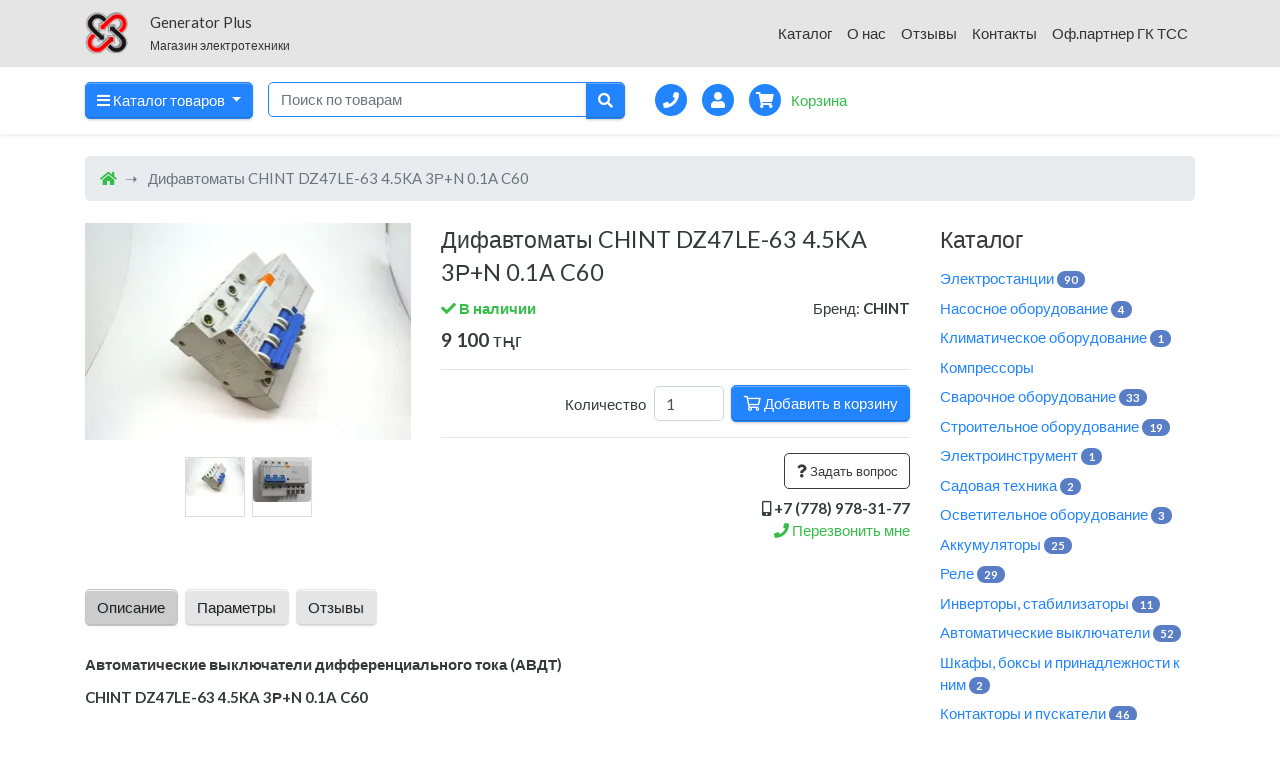

--- FILE ---
content_type: text/html; charset=UTF-8
request_url: https://generatorplus.kz/products/difavtomaty-chint-dz47le-63-4-5ka-3r-n-0-1a-c60
body_size: 14330
content:
<!DOCTYPE html>
<html lang="ru">
<head>

			
		
                
	<meta charset="utf-8"><meta http-equiv="Content-Type" content="text/html; charset=utf-8"><meta name="keywords" content=", купить, интернет-магазин"><meta name="description" content="Автоматические выключатели дифференциального тока (АВДТ) CHINT DZ47LE-63 4.5KA 3Р+N 0.1A C60 DZ47LE Автоматический выключатель, управляемый дифференциальным током, со встроенной защитой от сверхтока - электронный. Устройства защитного отключения DZ47LE дифавтоматы предназначены для защиты электрических цепей переменного тока частотой 50-60 Гц напряжением до 400 В от утечки тока на землю, а также от перегрузки и токов короткого замыкания. Дифференциальные автоматы применяются для защиты людей от "><meta property="og:site_name" content="Generator Plus"><meta property="og:type" content="product"><meta property="og:url" content="https://generatorplus.kz/products/difavtomaty-chint-dz47le-63-4-5ka-3r-n-0-1a-c60"><meta property="og:title" content="Рекомендую: Дифавтоматы CHINT DZ47LE-63 4.5KA 3Р+N 0.1A C60"><meta property="og:image" content="https://185504.selcdn.ru/static/generatorplus.reshop.kz/catalog/435/2058367236623b096f22c01_original.jpg"><meta property="og:description" content="Автоматические выключатели дифференциального тока (АВДТ) CHINT DZ47LE-63 4.5KA 3Р+N 0.1A C60 DZ47LE Автоматический выключатель, управляемый дифференциальным током, со встроенной защитой от сверхтока - электронный. Устройства защитного отключения DZ47LE дифавтоматы предназначены для защиты электрических цепей переменного тока частотой 50-60 Гц напряжением до 400 В от утечки тока на землю, а также от перегрузки и токов короткого замыкания. Дифференциальные автоматы применяются для защиты людей от поражения электрическим током при контакте с токоведущими частями, а также для защиты оборудования от пожаров вследствие нарушения изоляции проводки. Технические характеристикидифференциальных автоматов DZ47LE Номинальное рабочее напряжение, Uе, В: ~ 230/400 Номинальный рабочий ток, In, А (для 4,5 кА): 6; 10; 16; 20; 25; 32; 40; 50; 63 Номинальная частота тока сети, Гц: 50/60 Ток утечки, мА: 30, 100, 300 Время срабатывания, сек: 0,1 сек Предельная отключающая способность, не менее, кА: 6,0 Электрическая износостойкость, циклов (Вкл.-Выкл.), не менее: 2000 Механическая износостойкость, циклов (Вкл.-Выкл.), не менее: 4000 Количество полюсов 1P+N, 3P+N Степень защиты выключателя: IP20 Максимальное сечение присоединяемых проводов, мм&sup2;: 25 Характеристики срабатывания электромагнитного расцепителя: C Диапазон рабочих температур: -25˚С + 40˚С"><title>Купить Дифавтоматы CHINT DZ47LE-63 4.5KA 3Р+N 0.1A C60 в Актобе — Generator Plus | Магазин электротехники</title>
	<meta name="viewport" content="width=device-width, initial-scale=1, shrink-to-fit=no">
	<meta name="theme-color" content="#2399e1">

	<link rel="shortcut icon" type="image/vnd.microsoft.icon" href="https://185504.selcdn.ru/static/generatorplus.reshop.kz/modules/favicon.ico" />

		
	<!-- Bootstrap4 files-->
    		<link rel="stylesheet" href="/assets/smart/plugins/bootstrap-themes/charming.min.css">
            	    	<link href="https://fonts.googleapis.com/css?family=Lato:400,900,700,400italic" rel="stylesheet">    	    	    	    	    	    	    	    	    	    		
	<!-- Font awesome 5 -->
	<link rel="stylesheet" href="/assets/smart/plugins/fa/css/all.min.css">

	<!-- plugin: owl carousel  -->
	<link rel="stylesheet" href="/assets/smart/plugins/owlcarousel/assets/owl.carousel.min.css">
	<link rel="stylesheet" href="/assets/smart/plugins/owlcarousel/assets/owl.theme.default.min.css">

	<!-- plugin: sweetalert gallery  -->
	<link href="/assets/smart/plugins/sweetalert/sweetalert2.min.css" rel="stylesheet" type="text/css" />

	<!-- plugin: fancybox gallery  -->
	<link href="/assets/smart/plugins/fancybox/jquery.fancybox.min.css" rel="stylesheet" type="text/css" />

	<!-- plugin: zoom image -->
	<link href="/assets/smart/plugins/zoom/zoom.css" rel="stylesheet" type="text/css" />

	<!-- plugin: range slider -->
	<link href="/assets/smart/plugins/ion.range/ion.rangeSlider.min.css" rel="stylesheet" type="text/css" />

	<!-- custom style -->
	<link href="/assets/smart/css/ui.css" rel="stylesheet" type="text/css"/>
	<link href="/assets/smart/css/responsive.css" rel="stylesheet" media="only screen and (max-width: 1200px)" />

	<!-- recommerce style -->
	<link href="/assets/smart/css/recommerce.css" rel="stylesheet" type="text/css"/>


	<!-- Global site tag (gtag.js) - Google Analytics -->
<script async src="https://www.googletagmanager.com/gtag/js?id=UA-159243140-3"></script>
<script>
  window.dataLayer = window.dataLayer || [];
  function gtag(){dataLayer.push(arguments);}
  gtag('js', new Date());

  gtag('config', 'UA-159243140-3');
</script><!-- Yandex.Metrika counter -->
<script type="text/javascript" >
   (function(m,e,t,r,i,k,a){m[i]=m[i]||function(){(m[i].a=m[i].a||[]).push(arguments)};
   m[i].l=1*new Date();
   for (var j = 0; j < document.scripts.length; j++) {if (document.scripts[j].src === r) { return; }}
   k=e.createElement(t),a=e.getElementsByTagName(t)[0],k.async=1,k.src=r,a.parentNode.insertBefore(k,a)})
   (window, document, "script", "https://mc.yandex.ru/metrika/tag.js", "ym");

   ym(99958500, "init", {
        clickmap:true,
        trackLinks:true,
        accurateTrackBounce:true,
        webvisor:true
   });
</script>
<noscript><div><img src="https://mc.yandex.ru/watch/99958500" style="position:absolute; left:-9999px;" alt="" /></div></noscript>
<!-- /Yandex.Metrika counter --><script src="//code.jivo.ru/widget/XQCke7QU2g" async></script>
<!-- Facebook Pixel Code ATT -->
<script>
!function(f,b,e,v,n,t,s)
{if(f.fbq)return;n=f.fbq=function(){n.callMethod?
n.callMethod.apply(n,arguments):n.queue.push(arguments)};
if(!f._fbq)f._fbq=n;n.push=n;n.loaded=!0;n.version='2.0';
n.queue=[];t=b.createElement(e);t.async=!0;
t.src=v;s=b.getElementsByTagName(e)[0];
s.parentNode.insertBefore(t,s)}(window, document,'script',
'https://connect.facebook.net/en_US/fbevents.js');
fbq('init', '1493751050757248');
fbq('track', 'PageView');
</script>
<noscript><img height="1" width="1" style="display:none"
src="https://www.facebook.com/tr?id=1493751050757248&ev=PageView&noscript=1"
/></noscript>
<!-- End Facebook Pixel Code -->

</head>
<body>




	<header class="section-header">

		<nav class="navbar navbar-expand-lg navbar-light bg-light py-2">
			<div class="container">
				<a class="navbar-brand" href="/">
										
		
																																																						
			<img class="header-logo-image logo"
			 srcset="https://recommerce.gumlet.io/generatorplus.reshop.kz/modules/13801862825e7d82517a07e?enlarge=true&mode=fit&width=150&format=auto 150w,https://recommerce.gumlet.io/generatorplus.reshop.kz/modules/13801862825e7d82517a07e?enlarge=true&mode=fit&width=210&format=auto 210w,https://recommerce.gumlet.io/generatorplus.reshop.kz/modules/13801862825e7d82517a07e?enlarge=true&mode=fit&width=300&format=auto 300w,https://recommerce.gumlet.io/generatorplus.reshop.kz/modules/13801862825e7d82517a07e?enlarge=true&mode=fit&width=420&format=auto 420w,https://recommerce.gumlet.io/generatorplus.reshop.kz/modules/13801862825e7d82517a07e?enlarge=true&mode=fit&width=450&format=auto 450w,https://recommerce.gumlet.io/generatorplus.reshop.kz/modules/13801862825e7d82517a07e?enlarge=true&mode=fit&width=630&format=auto 630w,https://recommerce.gumlet.io/generatorplus.reshop.kz/modules/13801862825e7d82517a07e?enlarge=true&mode=fit&width=600&format=auto 600w,https://recommerce.gumlet.io/generatorplus.reshop.kz/modules/13801862825e7d82517a07e?enlarge=true&mode=fit&width=840&format=auto 840w"
			 sizes="(max-width: 576px) 150px,(max-width: 768px) 150px,(max-width: 992px) 210px,(max-width: 1199px) 210px,(min-width: 1200px) 210px"
			 src="https://recommerce.gumlet.io/generatorplus.reshop.kz/modules/13801862825e7d82517a07e?enlarge=true&mode=fit&width=210&format=auto"
			 alt="Generator Plus"
			 title="Generator Plus">
	
				</a>
				<span class="navbar-text py-1">
					Generator Plus
					<br><small>Магазин электротехники</small>				</span>

				<button class="navbar-toggler" type="button" data-toggle="collapse" data-target="#navbar-main" aria-controls="navbar-main" aria-expanded="false" aria-label="Открыть меню">
					<span class="navbar-toggler-icon"></span>
				</button>

				<div class="collapse navbar-collapse" id="navbar-main">
					<ul class="navbar-nav ml-auto">
                        							<li class="nav-item">
								<a class="nav-link" href="/catalog">Каталог</a>
							</li>
                        							<li class="nav-item">
								<a class="nav-link" href="http://generatorplus.reshop.kz/o-nas">О нас</a>
							</li>
                        							<li class="nav-item">
								<a class="nav-link" href="/reviews">Отзывы</a>
							</li>
                        							<li class="nav-item">
								<a class="nav-link" href="/contacts">Контакты</a>
							</li>
                        							<li class="nav-item">
								<a class="nav-link" href="/of-partner-gk-tss">Оф.партнер ГК ТСС</a>
							</li>
                        											</ul>
				</div>
			</div>
		</nav>

		<section class="header-main shadow-sm">
			<div class="container">
				<div class="row align-items-center">

					<div class="col-lg-6 col-12 d-flex flex-row">
						<div class="category-wrap dropdown mr-3">
							<button type="button" class="btn btn-primary dropdown-toggle" data-toggle="dropdown" aria-expanded="false">
								<i class="fa fa-bars"></i> <span class="d-none d-sm-inline">Каталог товаров</span>
							</button>
							<div class="dropdown-menu" x-placement="bottom-start">
    																										<a class="dropdown-item" href="https://generatorplus.kz/catalog/avtomaticheskie-vyklyuchateli">Автоматические выключатели</a>
																																				<a class="dropdown-item" href="http://generatorplus.reshop.kz/catalog/yelektrostancii">Электростанции</a>
																																				<a class="dropdown-item" href="http://generatorplus.reshop.kz/catalog/nasosnoe-oborudovanie">Насосное оборудование</a>
																																				<a class="dropdown-item" href="http://generatorplus.reshop.kz/catalog/klimaticheskoe-oborudovanie">Климатическое оборудование</a>
																																				<a class="dropdown-item" href="http://generatorplus.reshop.kz/catalog/kompressory">Компрессоры</a>
																																				<a class="dropdown-item" href="http://generatorplus.reshop.kz/catalog/svarochnoe-oborudovanie">Сварочное оборудование</a>
																																				<a class="dropdown-item" href="http://generatorplus.reshop.kz/catalog/yelektroinstrument">Электроинструмент</a>
																																				<a class="dropdown-item" href="http://generatorplus.reshop.kz/catalog/sadovaya-tehnika">Садовая техника</a>
																																				<a class="dropdown-item" href="http://generatorplus.reshop.kz/catalog/akkumulyatory">Аккумуляторы</a>
																																				<a class="dropdown-item" href="http://generatorplus.reshop.kz/catalog/rele">Реле</a>
																																				<a class="dropdown-item" href="http://generatorplus.reshop.kz/catalog/invertory--stabilizatory">Инверторы, стабилизаторы</a>
																																				<a class="dropdown-item" href="https://generatorplus.kz/catalog/stroitelnoe-oborudovanie">Строительное оборудование</a>
																																				<a class="dropdown-item" href="http://generatorplus.reshop.kz/catalog/osvetitelnoe-oborudovanie">Осветительное оборудование</a>
																								</div>
						</div>

												
	<form class="search-wrap flex-fill mb-0" method="get" action="/search">
		<div class="input-group w-100">
			<input type="text" name="q" class="form-control border-primary" placeholder="Поиск по товарам" value="">
			<div class="input-group-append">
				<button class="btn btn-primary" type="submit" title="Найти!" data-toggle="tooltip" data-placement="top">
					<i class="fa fa-search"></i>
				</button>
			</div>
		</div>
	</form>


					</div>

					<div class="col-lg-6 col-12 mt-3 mt-lg-0 d-flex flex-row justify-content-between">

												
	

						<div class="widgets-wrap float-right d-flex">

														
			<a href="#form-back-call-modal" class="mr-1 mr-sm-3" data-toggle="modal">
			<div class="icontext" data-toggle="tooltip" data-placement="left" title="Перезвонить мне">
				<div class="icon-wrap icon-xs bg-primary round">
					<i class="fa fa-phone white"></i>
				</div>
			</div>
		</a>
	

														
			<div class="dropdown mr-1 mr-sm-3">
			<a href="#" data-toggle="dropdown">
				<div class="icontext">
					<div class="icon-wrap icon-xs bg-primary round"><i class="fa fa-user white"></i></div>
				</div>
			</a>
			<div class="dropdown-menu dropdown-menu-right">
									<div class="px-4 pt-2">
						<script type="text/javascript">document.write(["<for","m id","=\"fo","rm-a","ccou","nt-l","ogin","\" ac","tion","=\"\/a","ccou","nt\/l","ogin","\" me","thod","=\"po","st\">","<div"," cla","ss=\"","form","-gro","up\">","<lab","el c","lass","=\"co","ntro","l-la","bel\""," for","=\"fo","rm-a","ccou","nt-l","ogin","-ema","il\">","Emai","l<sp","an c","lass","=\"re","quir","ed\">","* <\/","span","><\/l","abel","><in","put "," typ","e=\"e","mail","\" na","me=\"","emai","l\" p","lace","hold","er=\"","Emai","l\" r","equi","red=","\"req","uire","d\" i","d=\"f","orm-","acco","unt-","logi","n-em","ail\""," cla","ss=\"","form","-con","trol","\"><\/","div>","<div"," cla","ss=\"","form","-gro","up\">","<lab","el c","lass","=\"co","ntro","l-la","bel\""," for","=\"fo","rm-a","ccou","nt-l","ogin","-pas","swor","d\">\u041f","\u0430\u0440\u043e\u043b","\u044c<sp","an c","lass","=\"re","quir","ed\">","* <\/","span","><\/l","abel","><in","put "," typ","e=\"p","assw","ord\""," nam","e=\"p","assw","ord\""," req","uire","d=\"r","equi","red\""," id=","\"for","m-ac","coun","t-lo","gin-","pass","word","\" cl","ass=","\"for","m-co","ntro","l\"><","\/div","><di","v cl","ass=","\"for","m-gr","oup\"","><la","bel ","clas","s=\"c","ontr","ol-l","abel","\" fo","r=\"f","orm-","acco","unt-","logi","n-su","bmit","\"><\/","labe","l><b","utto","n ty","pe=\"","subm","it\" ","clas","s=\"b","tn b","tn-p","rima","ry b","utto","n \" ","data","-loa","ding","-tex","t=\"&","lt;i"," cla","ss=&","quot",";fa ","fa-c","ircl","e-o-","notc","h fa","-spi","n&qu","ot;&","gt;&","lt;\/","i&gt",";\" n","ame ","id=\"","form","-acc","ount","-log","in-s","ubmi","t\"><","i cl","ass=","\"fa ","fa-s","ign-","in\">","<\/i>"," \u0412\u043e\u0439","\u0442\u0438<\/","butt","on><","\/div","><\/f","orm>"].join(""))</script>
					</div>
					<hr class="dropdown-divider">
					<a class="dropdown-item" href="#form-account-password-recovery-request-modal" data-toggle="modal">Забыли пароль?</a>
							</div>
		</div>
	

														
			<a href="/cart">
			<div class="icontext">
				<div class="icon-wrap icon-xs bg-primary round">
					<i class="fa fa-shopping-cart white"></i>
									</div>
				<div class="text-wrap">
										<div>Корзина</div>
				</div>
			</div>
		</a>
	

						</div>

					</div>

				</div>
			</div>
		</section>

	</header>



	<div class="container mt-4">
		<nav aria-label="breadcrumb">
			<ol class="breadcrumb" itemscope itemtype="http://schema.org/BreadcrumbList">
															<li class="breadcrumb-item" itemprop="itemListElement" itemscope itemtype="http://schema.org/ListItem">
							<a href="/" title="Главная" itemprop="item">
								<i class="fa fa-home"></i><span class="d-none" itemprop="name">Главная</span>
							</a>
							<meta itemprop="position" content="1">
						</li>
																				<li class="breadcrumb-item active" itemprop="itemListElement" itemscope itemtype="http://schema.org/ListItem">
							<span>Дифавтоматы CHINT DZ47LE-63 4.5KA 3Р+N 0.1A C60</span>
							<a href="/products/difavtomaty-chint-dz47le-63-4-5ka-3r-n-0-1a-c60" class="d-none" itemprop="item"><span itemprop="name">Дифавтоматы CHINT DZ47LE-63 4.5KA 3Р+N 0.1A C60</span></a>
							<meta itemprop="position" content="2">
						</li>
												</ol>
		</nav>
	</div>




	<div class="container mt-4">
		<div class="row">

						<div class="col-12 col-md-8 col-lg-9 order-first ">

				<div class="row">
					<div class="col-12 col-md-12 col-lg-5">
						<article class="gallery-wrap">

														
			

							<div class="img-big-wrap">
																									<a id="image-1" href="https://recommerce.gumlet.io/generatorplus.reshop.kz/catalog/435/2058367236623b096f22c01_original.jpg?enlarge=true&mode=fit&width=1200&format=auto" class="js-image " data-fancybox="product">
										
		
																																																																																																																		
	<img class="img-fluid"
		 srcset="https://recommerce.gumlet.io/generatorplus.reshop.kz/catalog/435/2058367236623b096f22c01_original.jpg?enlarge=true&mode=fit&width=360&format=auto 360w,https://recommerce.gumlet.io/generatorplus.reshop.kz/catalog/435/2058367236623b096f22c01_original.jpg?enlarge=true&mode=fit&width=510&format=auto 510w,https://recommerce.gumlet.io/generatorplus.reshop.kz/catalog/435/2058367236623b096f22c01_original.jpg?enlarge=true&mode=fit&width=450&format=auto 450w,https://recommerce.gumlet.io/generatorplus.reshop.kz/catalog/435/2058367236623b096f22c01_original.jpg?enlarge=true&mode=fit&width=270&format=auto 270w,https://recommerce.gumlet.io/generatorplus.reshop.kz/catalog/435/2058367236623b096f22c01_original.jpg?enlarge=true&mode=fit&width=327&format=auto 327w,https://recommerce.gumlet.io/generatorplus.reshop.kz/catalog/435/2058367236623b096f22c01_original.jpg?enlarge=true&mode=fit&width=720&format=auto 720w,https://recommerce.gumlet.io/generatorplus.reshop.kz/catalog/435/2058367236623b096f22c01_original.jpg?enlarge=true&mode=fit&width=1020&format=auto 1020w,https://recommerce.gumlet.io/generatorplus.reshop.kz/catalog/435/2058367236623b096f22c01_original.jpg?enlarge=true&mode=fit&width=900&format=auto 900w,https://recommerce.gumlet.io/generatorplus.reshop.kz/catalog/435/2058367236623b096f22c01_original.jpg?enlarge=true&mode=fit&width=540&format=auto 540w,https://recommerce.gumlet.io/generatorplus.reshop.kz/catalog/435/2058367236623b096f22c01_original.jpg?enlarge=true&mode=fit&width=654&format=auto 654w,https://recommerce.gumlet.io/generatorplus.reshop.kz/catalog/435/2058367236623b096f22c01_original.jpg?enlarge=true&mode=fit&width=1080&format=auto 1080w,https://recommerce.gumlet.io/generatorplus.reshop.kz/catalog/435/2058367236623b096f22c01_original.jpg?enlarge=true&mode=fit&width=1530&format=auto 1530w,https://recommerce.gumlet.io/generatorplus.reshop.kz/catalog/435/2058367236623b096f22c01_original.jpg?enlarge=true&mode=fit&width=1350&format=auto 1350w,https://recommerce.gumlet.io/generatorplus.reshop.kz/catalog/435/2058367236623b096f22c01_original.jpg?enlarge=true&mode=fit&width=810&format=auto 810w,https://recommerce.gumlet.io/generatorplus.reshop.kz/catalog/435/2058367236623b096f22c01_original.jpg?enlarge=true&mode=fit&width=981&format=auto 981w,https://recommerce.gumlet.io/generatorplus.reshop.kz/catalog/435/2058367236623b096f22c01_original.jpg?enlarge=true&mode=fit&width=1440&format=auto 1440w,https://recommerce.gumlet.io/generatorplus.reshop.kz/catalog/435/2058367236623b096f22c01_original.jpg?enlarge=true&mode=fit&width=2040&format=auto 2040w,https://recommerce.gumlet.io/generatorplus.reshop.kz/catalog/435/2058367236623b096f22c01_original.jpg?enlarge=true&mode=fit&width=1800&format=auto 1800w,https://recommerce.gumlet.io/generatorplus.reshop.kz/catalog/435/2058367236623b096f22c01_original.jpg?enlarge=true&mode=fit&width=1080&format=auto 1080w,https://recommerce.gumlet.io/generatorplus.reshop.kz/catalog/435/2058367236623b096f22c01_original.jpg?enlarge=true&mode=fit&width=1308&format=auto 1308w"
		 sizes="(max-width: 576px) calc(100vw - 30px),(max-width: 768px) 510px,(max-width: 992px) 450px,(max-width: 1199px) 270px,(min-width: 1200px) 327px"
		 src="https://recommerce.gumlet.io/generatorplus.reshop.kz/catalog/435/2058367236623b096f22c01_original.jpg?enlarge=true&mode=fit&width=327&format=auto"
		 alt="Дифавтоматы CHINT DZ47LE-63 4.5KA 3Р+N 0.1A C60">

									</a>
																	<a id="image-2" href="https://recommerce.gumlet.io/generatorplus.reshop.kz/catalog/435/1823823245f40f9071afb9_original.jpg?enlarge=true&mode=fit&width=1200&format=auto" class="js-image d-none" data-fancybox="product">
										
		
																																																																																																																		
	<img class="img-fluid"
		 srcset="https://recommerce.gumlet.io/generatorplus.reshop.kz/catalog/435/1823823245f40f9071afb9_original.jpg?enlarge=true&mode=fit&width=360&format=auto 360w,https://recommerce.gumlet.io/generatorplus.reshop.kz/catalog/435/1823823245f40f9071afb9_original.jpg?enlarge=true&mode=fit&width=510&format=auto 510w,https://recommerce.gumlet.io/generatorplus.reshop.kz/catalog/435/1823823245f40f9071afb9_original.jpg?enlarge=true&mode=fit&width=450&format=auto 450w,https://recommerce.gumlet.io/generatorplus.reshop.kz/catalog/435/1823823245f40f9071afb9_original.jpg?enlarge=true&mode=fit&width=270&format=auto 270w,https://recommerce.gumlet.io/generatorplus.reshop.kz/catalog/435/1823823245f40f9071afb9_original.jpg?enlarge=true&mode=fit&width=327&format=auto 327w,https://recommerce.gumlet.io/generatorplus.reshop.kz/catalog/435/1823823245f40f9071afb9_original.jpg?enlarge=true&mode=fit&width=720&format=auto 720w,https://recommerce.gumlet.io/generatorplus.reshop.kz/catalog/435/1823823245f40f9071afb9_original.jpg?enlarge=true&mode=fit&width=1020&format=auto 1020w,https://recommerce.gumlet.io/generatorplus.reshop.kz/catalog/435/1823823245f40f9071afb9_original.jpg?enlarge=true&mode=fit&width=900&format=auto 900w,https://recommerce.gumlet.io/generatorplus.reshop.kz/catalog/435/1823823245f40f9071afb9_original.jpg?enlarge=true&mode=fit&width=540&format=auto 540w,https://recommerce.gumlet.io/generatorplus.reshop.kz/catalog/435/1823823245f40f9071afb9_original.jpg?enlarge=true&mode=fit&width=654&format=auto 654w,https://recommerce.gumlet.io/generatorplus.reshop.kz/catalog/435/1823823245f40f9071afb9_original.jpg?enlarge=true&mode=fit&width=1080&format=auto 1080w,https://recommerce.gumlet.io/generatorplus.reshop.kz/catalog/435/1823823245f40f9071afb9_original.jpg?enlarge=true&mode=fit&width=1530&format=auto 1530w,https://recommerce.gumlet.io/generatorplus.reshop.kz/catalog/435/1823823245f40f9071afb9_original.jpg?enlarge=true&mode=fit&width=1350&format=auto 1350w,https://recommerce.gumlet.io/generatorplus.reshop.kz/catalog/435/1823823245f40f9071afb9_original.jpg?enlarge=true&mode=fit&width=810&format=auto 810w,https://recommerce.gumlet.io/generatorplus.reshop.kz/catalog/435/1823823245f40f9071afb9_original.jpg?enlarge=true&mode=fit&width=981&format=auto 981w,https://recommerce.gumlet.io/generatorplus.reshop.kz/catalog/435/1823823245f40f9071afb9_original.jpg?enlarge=true&mode=fit&width=1440&format=auto 1440w,https://recommerce.gumlet.io/generatorplus.reshop.kz/catalog/435/1823823245f40f9071afb9_original.jpg?enlarge=true&mode=fit&width=2040&format=auto 2040w,https://recommerce.gumlet.io/generatorplus.reshop.kz/catalog/435/1823823245f40f9071afb9_original.jpg?enlarge=true&mode=fit&width=1800&format=auto 1800w,https://recommerce.gumlet.io/generatorplus.reshop.kz/catalog/435/1823823245f40f9071afb9_original.jpg?enlarge=true&mode=fit&width=1080&format=auto 1080w,https://recommerce.gumlet.io/generatorplus.reshop.kz/catalog/435/1823823245f40f9071afb9_original.jpg?enlarge=true&mode=fit&width=1308&format=auto 1308w"
		 sizes="(max-width: 576px) calc(100vw - 30px),(max-width: 768px) 510px,(max-width: 992px) 450px,(max-width: 1199px) 270px,(min-width: 1200px) 327px"
		 src="https://recommerce.gumlet.io/generatorplus.reshop.kz/catalog/435/1823823245f40f9071afb9_original.jpg?enlarge=true&mode=fit&width=327&format=auto"
		 alt="Дифавтоматы CHINT DZ47LE-63 4.5KA 3Р+N 0.1A C60">

									</a>
															</div>

																						<div class="img-small-wrap">
																												<div class="item-gallery">
											<a href="https://recommerce.gumlet.io/generatorplus.reshop.kz/catalog/435/2058367236623b096f22c01_original.jpg?enlarge=true&mode=fit&width=1200&format=auto" data-id="1" data-fancybox="product-thumb">
												
	
	
																																		
	<img srcset="https://recommerce.gumlet.io/generatorplus.reshop.kz/catalog/435/2058367236623b096f22c01_original.jpg?enlarge=true&mode=fit&width=58&format=auto 58w,https://recommerce.gumlet.io/generatorplus.reshop.kz/catalog/435/2058367236623b096f22c01_original.jpg?enlarge=true&mode=fit&width=116&format=auto 116w,https://recommerce.gumlet.io/generatorplus.reshop.kz/catalog/435/2058367236623b096f22c01_original.jpg?enlarge=true&mode=fit&width=174&format=auto 174w,https://recommerce.gumlet.io/generatorplus.reshop.kz/catalog/435/2058367236623b096f22c01_original.jpg?enlarge=true&mode=fit&width=232&format=auto 232w"
		 sizes="(max-width: 576px) calc(100vw - 30px),(max-width: 768px) 58px,(max-width: 992px) 58px,(max-width: 1199px) 58px,(min-width: 1200px) 58px"
		 src="https://recommerce.gumlet.io/generatorplus.reshop.kz/catalog/435/2058367236623b096f22c01_original.jpg?enlarge=true&mode=fit&width=58&format=auto"
		 alt="Дифавтоматы CHINT DZ47LE-63 4.5KA 3Р+N 0.1A C60">

											</a>
										</div>
																			<div class="item-gallery">
											<a href="https://recommerce.gumlet.io/generatorplus.reshop.kz/catalog/435/1823823245f40f9071afb9_original.jpg?enlarge=true&mode=fit&width=1200&format=auto" data-id="2" data-fancybox="product-thumb">
												
	
	
																																		
	<img srcset="https://recommerce.gumlet.io/generatorplus.reshop.kz/catalog/435/1823823245f40f9071afb9_original.jpg?enlarge=true&mode=fit&width=58&format=auto 58w,https://recommerce.gumlet.io/generatorplus.reshop.kz/catalog/435/1823823245f40f9071afb9_original.jpg?enlarge=true&mode=fit&width=116&format=auto 116w,https://recommerce.gumlet.io/generatorplus.reshop.kz/catalog/435/1823823245f40f9071afb9_original.jpg?enlarge=true&mode=fit&width=174&format=auto 174w,https://recommerce.gumlet.io/generatorplus.reshop.kz/catalog/435/1823823245f40f9071afb9_original.jpg?enlarge=true&mode=fit&width=232&format=auto 232w"
		 sizes="(max-width: 576px) calc(100vw - 30px),(max-width: 768px) 58px,(max-width: 992px) 58px,(max-width: 1199px) 58px,(min-width: 1200px) 58px"
		 src="https://recommerce.gumlet.io/generatorplus.reshop.kz/catalog/435/1823823245f40f9071afb9_original.jpg?enlarge=true&mode=fit&width=58&format=auto"
		 alt="Дифавтоматы CHINT DZ47LE-63 4.5KA 3Р+N 0.1A C60">

											</a>
										</div>
																	</div>
							
						</article>
					</div>
					<div class="col-12 col-md-12 col-lg-7 pt-4 pt-lg-0">

						<form action="/cart/add" method="post">
							<h1 class="h3">Дифавтоматы CHINT DZ47LE-63 4.5KA 3Р+N 0.1A C60</h1>


														
	


							<div class="d-flex flex-column-reverse align-items-start flex-sm-row align-items-sm-center justify-content-between mt-2">
																
	
						
												<span id="js-availability-available" class="js-availability  text-success font-weight-bold"><i class="fa fa-check"></i> В наличии</span>
		
					
	

																	<span>Бренд: <strong>CHINT</strong></span>
								
															</div>


														
	<div class="price-wrap d-flex flex-column align-items-start flex-sm-row align-items-sm-center mt-2">

				<div class="price h4 m-0 mr-3">
							<strong class="js-price">9 100</strong>
				<span class="font-weight-light">тңг</span>
					</div>

				
	</div>

		
	<hr>



														

														<div class="d-flex align-items-center justify-content-end mt-2">
																	<span class="js-quantity mr-2">Количество</span>
									<input type="hidden" value="435" name="id">
									<input type="hidden" value="1" name="combination">
									<input type="hidden" value="1" name="modification">
									<input id="quantity" style="width:70px" type="number" step="any" class="js-quantity form-control mr-2" placeholder="" name="count" value="1" min="0" maxlength="20" size="5">
								
																<div class="js-buttons">
									
			
								<button data-class="js-add-to-cart-available" class="js-add-to-cart js-add-to-cart-available   btn btn-primary" type="submit" >
			<span><i class="far fa-shopping-cart"></i> Добавить в корзину</span>
		</button>
	
			
								</div>
							</div>
							<hr>


							<div class="text-right">
																
																									<button class="btn btn-sm btn-outline-dark" type="button" data-toggle="modal" data-target="#form-question-about-product-modal">
										<i class="fa fa-question"></i> Задать вопрос
									</button>
															</div>


														<div class="text-right mt-2">
								<div class="font-weight-light">
									<i class="fa fa-mobile-alt"></i> <span class="font-weight-bold">+7 (778) 978-31-77</span>
																	</div>
																	<a href="#form-back-call-modal" class="text-success" data-toggle="modal">
										<i class="fa fa-phone"></i> Перезвонить мне
									</a>
															</div>

																																				
						</form>

					</div>
				</div>

				<ul class="nav nav-pills mt-5" id="pills-tab" role="tablist">
					<li>
						<a class="btn btn-light my-1 mr-2 active" data-toggle="pill" href="#description" role="tab" aria-controls="description" aria-selected="true">Описание</a>
					</li>
											<li>
							<a class="btn btn-light my-1 mr-2" data-toggle="pill" href="#params" role="tab" aria-controls="params" aria-selected="false">Параметры</a>
						</li>
																										<li>
							<a class="js-tab-reviews btn btn-light my-1 mr-2" data-toggle="pill" href="#reviews" role="tab" aria-controls="reviews" aria-selected="false">Отзывы</a>
						</li>
									</ul>

				<div class="tab-content py-4" id="pills-tabContent">

										<div class="tab-pane fade show active" id="description" role="tabpanel">
						<p><strong>Автоматические выключатели дифференциального тока (АВДТ)</strong></p>
<p><strong>CHINT DZ47LE-63 4.5KA 3Р+N 0.1A C60 </strong></p>
<p>DZ47LE Автоматический выключатель, управляемый дифференциальным током, со встроенной защитой от сверхтока - электронный.</p>
<p>Устройства защитного отключения DZ47LE дифавтоматы предназначены для защиты электрических цепей переменного тока частотой 50-60 Гц напряжением до 400 В от утечки тока на землю, а также от перегрузки и токов короткого замыкания. Дифференциальные автоматы применяются для защиты людей от поражения электрическим током при контакте с токоведущими частями, а также для защиты оборудования от пожаров вследствие нарушения изоляции проводки.</p>
<p>Технические характеристики&nbsp;дифференциальных автоматов DZ47LE</p>
<p>Номинальное рабочее напряжение, Uе, В: ~ 230/400</p>
<p>Номинальный рабочий ток, In, А (для 4,5 кА): 6; 10; 16; 20; 25; 32; 40; 50; 63</p>
<p>Номинальная частота тока сети, Гц: 50/60</p>
<p>Ток утечки, мА: 30, 100, 300</p>
<p>Время срабатывания, сек: 0,1 сек</p>
<p>Предельная отключающая способность, не менее, кА: 6,0</p>
<p>Электрическая износостойкость, циклов (Вкл.-Выкл.), не менее: 2000</p>
<p>Механическая износостойкость, циклов (Вкл.-Выкл.), не менее: 4000</p>
<p>Количество полюсов 1P+N, 3P+N</p>
<p>Степень защиты выключателя: IP20</p>
<p>Максимальное сечение присоединяемых проводов, мм&sup2;: 25</p>
<p>Характеристики срабатывания электромагнитного расцепителя: C</p>
<p>Диапазон рабочих температур: -25˚С + 40˚С</p>
					</div>

																<div class="tab-pane fade" id="params" role="tabpanel">
							<table class="table table-striped table-product">
								<tbody>
																	<tr>
										<th>Количество полюсов</th>
										<td>3 Р</td>
									</tr>
																	<tr>
										<th>Коммутационная способность</th>
										<td>4.5 кА</td>
									</tr>
																	<tr>
										<th>Токи</th>
										<td>60 А</td>
									</tr>
																	<tr>
										<th>Ток утечки</th>
										<td>100 мА</td>
									</tr>
																</tbody>
							</table>
						</div>
					
										
										
																<div class="tab-pane fade" id="reviews" role="tabpanel">

																						<div class="my-2">
									<p>К сожалению, у этого товара еще нет отзывов.</p>
								</div>
							
							<div class="row">
								<div class="col-12 col-md-8 review-form">
									<div class="h3">Оставить отзыв об этом товаре</div>
									<script type="text/javascript">document.write(["<for","m id","=\"fo","rm-r","evie","w-ab","out-","prod","uct\""," act","ion=","\"\/pr","oduc","t\/re","view","\" me","thod","=\"po","st\">","<div"," cla","ss=\"","form","-gro","up\">","<lab","el c","lass","=\"co","ntro","l-la","bel\""," for","=\"fo","rm-r","evie","w-ab","out-","prod","uct-","name","\">\u0412\u0430","\u0448\u0435 \u0438","\u043c\u044f<s","pan ","clas","s=\"r","equi","red\"",">* <","\/spa","n><\/","labe","l><i","nput","  ty","pe=\"","text","\" na","me=\"","name","\" va","lue=","\"\" p","lace","hold","er r","equi","red=","\"req","uire","d\" i","d=\"f","orm-","revi","ew-a","bout","-pro","duct","-nam","e\" c","lass","=\"fo","rm-c","ontr","ol\">","<\/di","v><d","iv c","lass","=\"fo","rm-g","roup","\"><l","abel"," cla","ss=\"","cont","rol-","labe","l\" f","or=\"","form","-rev","iew-","abou","t-pr","oduc","t-em","ail\"",">Ema","il<s","pan ","clas","s=\"r","equi","red\"",">* <","\/spa","n><\/","labe","l><i","nput","  ty","pe=\"","emai","l\" n","ame=","\"ema","il\" ","valu","e=\"\""," pla","ceho","lder","=\"ex","ampl","e@se","rver",".com","\" re","quir","ed=\"","requ","ired","\" id","=\"fo","rm-r","evie","w-ab","out-","prod","uct-","emai","l\" c","lass","=\"fo","rm-c","ontr","ol\">","<\/di","v><d","iv c","lass","=\"fo","rm-g","roup","\"><l","abel"," cla","ss=\"","cont","rol-","labe","l\" f","or=\"","form","-rev","iew-","abou","t-pr","oduc","t-re","view","\">\u0412\u0430","\u0448 \u043e\u0442","\u0437\u044b\u0432 ","\u043e\u0431 \u044d","\u0442\u043e\u043c ","\u0442\u043e\u0432\u0430","\u0440\u0435<s","pan ","clas","s=\"r","equi","red\"",">* <","\/spa","n><\/","labe","l><t","exta","rea ","rows","=\"5\""," nam","e=\"r","evie","w\" p","lace","hold","er=\"","\u0420\u0430\u0441\u0441","\u043a\u0430\u0436\u0438","\u0442\u0435 \u0432","\u0430\u0448\u0438 ","\u0432\u043f\u0435\u0447","\u0430\u0442\u043b\u0435","\u043d\u0438\u044f ","\u043e \u0442\u043e","\u0432\u0430\u0440\u0435","\" re","quir","ed=\"","requ","ired","\" id","=\"fo","rm-r","evie","w-ab","out-","prod","uct-","revi","ew\" ","clas","s=\"f","orm-","cont","rol\"","><\/t","exta","rea>","<\/di","v><d","iv c","lass","=\"fo","rm-g","roup","\"><l","abel"," cla","ss=\"","cont","rol-","labe","l\" f","or=\"","form","-rev","iew-","abou","t-pr","oduc","t-po","siti","ve\">","\u0414\u043e\u0441\u0442","\u043e\u0438\u043d\u0441","\u0442\u0432\u0430<","\/lab","el><","inpu","t  t","ype=","\"tex","t\" n","ame=","\"pos","itiv","e\" p","lace","hold","er=\"","\u0427\u0442\u043e ","\u0432\u0430\u043c ","\u043f\u043e\u043d\u0440","\u0430\u0432\u0438\u043b","\u043e\u0441\u044c\""," id=","\"for","m-re","view","-abo","ut-p","rodu","ct-p","osit","ive\""," cla","ss=\"","form","-con","trol","\"><\/","div>","<div"," cla","ss=\"","form","-gro","up\">","<lab","el c","lass","=\"co","ntro","l-la","bel\""," for","=\"fo","rm-r","evie","w-ab","out-","prod","uct-","nega","tive","\">\u041d\u0435","\u0434\u043e\u0441\u0442","\u0430\u0442\u043a\u0438","<\/la","bel>","<inp","ut  ","type","=\"te","xt\" ","name","=\"ne","gati","ve\" ","plac","ehol","der=","\"\u0427\u0442\u043e"," \u043d\u0435 ","\u043e\u043f\u0440\u0430","\u0432\u0434\u0430\u043b","\u043e \u0432\u0430","\u0448\u0438\u0445 ","\u043e\u0436\u0438\u0434","\u0430\u043d\u0438\u0439","\" id","=\"fo","rm-r","evie","w-ab","out-","prod","uct-","nega","tive","\" cl","ass=","\"for","m-co","ntro","l\"><","\/div","><di","v cl","ass=","\"for","m-gr","oup\"","><la","bel ","clas","s=\"c","ontr","ol-l","abel","\" fo","r=\"f","orm-","revi","ew-a","bout","-pro","duct","-rat","ing\"",">\u0412\u0430\u0448","\u0430 \u043e\u0446","\u0435\u043d\u043a\u0430"," \u044d\u0442\u043e","\u043c\u0443 \u0442","\u043e\u0432\u0430\u0440","\u0443<\/l","abel","><se","lect"," nam","e=\"r","atin","g\" i","d=\"f","orm-","revi","ew-a","bout","-pro","duct","-rat","ing\""," cla","ss=\"","form","-con","trol","\"><o","ptio","n va","lue=","\"5\">","5<\/o","ptio","n><o","ptio","n va","lue=","\"4\">","4<\/o","ptio","n><o","ptio","n va","lue=","\"3\">","3<\/o","ptio","n><o","ptio","n va","lue=","\"2\">","2<\/o","ptio","n><o","ptio","n va","lue=","\"1\">","1<\/o","ptio","n><\/","sele","ct><","\/div","><di","v cl","ass=","\"for","m-gr","oup\"","><la","bel ","clas","s=\"c","ontr","ol-l","abel","\" fo","r=\"f","orm-","revi","ew-a","bout","-pro","duct","-sub","mit\"","><\/l","abel","><bu","tton"," typ","e=\"s","ubmi","t\" c","lass","=\"bt","n bt","n-pr","imar","y bu","tton"," \" d","ata-","load","ing-","text","=\"&l","t;i ","clas","s=&q","uot;","fa f","a-ci","rcle","-o-n","otch"," fa-","spin","&quo","t;&g","t;&l","t;\/i","&gt;","\" na","me i","d=\"f","orm-","revi","ew-a","bout","-pro","duct","-sub","mit\"","><i ","clas","s=\"f","a fa","-sta","r\"><","\/i> ","\u041e\u0442\u043f\u0440","\u0430\u0432\u0438\u0442","\u044c \u043e\u0442","\u0437\u044b\u0432<","\/but","ton>","<\/di","v><i","nput","  ty","pe=\"","hidd","en\" ","valu","e=\"4","35\" ","name","=\"pr","oduc","t\" i","d=\"f","orm-","revi","ew-a","bout","-pro","duct","-pro","duct","\"><\/","form",">"].join(""))</script>
								</div>
							</div>
						</div>
					
				</div>

								
			</div>


						<div class="col-12 col-md-4 col-lg-3 order-last ">

													<a href="/catalog" class="d-block h3 text-dark">Каталог</a>
					<ul class="list-unstyled mb-4">
													<li>
								<a href="/catalog/yelektrostancii" class="text-primary py-1 d-block ">
									Электростанции
																			<span class="badge badge-pill badge-info">90</span>
																	</a>
							</li>
													<li>
								<a href="/catalog/nasosnoe-oborudovanie" class="text-primary py-1 d-block ">
									Насосное оборудование
																			<span class="badge badge-pill badge-info">4</span>
																	</a>
							</li>
													<li>
								<a href="/catalog/klimaticheskoe-oborudovanie" class="text-primary py-1 d-block ">
									Климатическое оборудование
																			<span class="badge badge-pill badge-info">1</span>
																	</a>
							</li>
													<li>
								<a href="/catalog/kompressory" class="text-primary py-1 d-block ">
									Компрессоры
																	</a>
							</li>
													<li>
								<a href="/catalog/svarochnoe-oborudovanie" class="text-primary py-1 d-block ">
									Сварочное оборудование
																			<span class="badge badge-pill badge-info">33</span>
																	</a>
							</li>
													<li>
								<a href="/catalog/stroitelnoe-oborudovanie" class="text-primary py-1 d-block ">
									Строительное оборудование
																			<span class="badge badge-pill badge-info">19</span>
																	</a>
							</li>
													<li>
								<a href="/catalog/yelektroinstrument" class="text-primary py-1 d-block ">
									Электроинструмент
																			<span class="badge badge-pill badge-info">1</span>
																	</a>
							</li>
													<li>
								<a href="/catalog/sadovaya-tehnika" class="text-primary py-1 d-block ">
									Садовая техника
																			<span class="badge badge-pill badge-info">2</span>
																	</a>
							</li>
													<li>
								<a href="/catalog/osvetitelnoe-oborudovanie" class="text-primary py-1 d-block ">
									Осветительное оборудование
																			<span class="badge badge-pill badge-info">3</span>
																	</a>
							</li>
													<li>
								<a href="/catalog/akkumulyatory" class="text-primary py-1 d-block ">
									Аккумуляторы
																			<span class="badge badge-pill badge-info">25</span>
																	</a>
							</li>
													<li>
								<a href="/catalog/rele" class="text-primary py-1 d-block ">
									Реле
																			<span class="badge badge-pill badge-info">29</span>
																	</a>
							</li>
													<li>
								<a href="/catalog/invertory--stabilizatory" class="text-primary py-1 d-block ">
									Инверторы, стабилизаторы
																			<span class="badge badge-pill badge-info">11</span>
																	</a>
							</li>
													<li>
								<a href="/catalog/avtomaticheskie-vyklyuchateli" class="text-primary py-1 d-block ">
									Автоматические выключатели
																			<span class="badge badge-pill badge-info">52</span>
																	</a>
							</li>
													<li>
								<a href="/catalog/shkafy--boksy-i-prinadlezhnosti-k-nim" class="text-primary py-1 d-block ">
									Шкафы, боксы и принадлежности к ним
																			<span class="badge badge-pill badge-info">2</span>
																	</a>
							</li>
													<li>
								<a href="/catalog/kontaktory-i-puskateli" class="text-primary py-1 d-block ">
									Контакторы и пускатели
																			<span class="badge badge-pill badge-info">46</span>
																	</a>
							</li>
													<li>
								<a href="/catalog/pribory-ucheta-yelektroyenergii" class="text-primary py-1 d-block ">
									Приборы учета электроэнергии
																			<span class="badge badge-pill badge-info">2</span>
																	</a>
							</li>
											</ul>
				

								

												
	


			</div>

		</div>
	</div>

	<script type="application/ld+json">{"@context":"http:\/\/schema.org","@type":"Product","description":"\u0410\u0432\u0442\u043e\u043c\u0430\u0442\u0438\u0447\u0435\u0441\u043a\u0438\u0435 \u0432\u044b\u043a\u043b\u044e\u0447\u0430\u0442\u0435\u043b\u0438 \u0434\u0438\u0444\u0444\u0435\u0440\u0435\u043d\u0446\u0438\u0430\u043b\u044c\u043d\u043e\u0433\u043e \u0442\u043e\u043a\u0430 (\u0410\u0412\u0414\u0422) CHINT DZ47LE-63 4.5KA 3\u0420+N 0.1A C60 DZ47LE \u0410\u0432\u0442\u043e\u043c\u0430\u0442\u0438\u0447\u0435\u0441\u043a\u0438\u0439 \u0432\u044b\u043a\u043b\u044e\u0447\u0430\u0442\u0435\u043b\u044c, \u0443\u043f\u0440\u0430\u0432\u043b\u044f\u0435\u043c\u044b\u0439 \u0434\u0438\u0444\u0444\u0435\u0440\u0435\u043d\u0446\u0438\u0430\u043b\u044c\u043d\u044b\u043c \u0442\u043e\u043a\u043e\u043c, \u0441\u043e \u0432\u0441\u0442\u0440\u043e\u0435\u043d\u043d\u043e\u0439 \u0437\u0430\u0449\u0438\u0442\u043e\u0439 \u043e\u0442 \u0441\u0432\u0435\u0440\u0445\u0442\u043e\u043a\u0430 - \u044d\u043b\u0435\u043a\u0442\u0440\u043e\u043d\u043d\u044b\u0439. \u0423\u0441\u0442\u0440\u043e\u0439\u0441\u0442\u0432\u0430 \u0437\u0430\u0449\u0438\u0442\u043d\u043e\u0433\u043e \u043e\u0442\u043a\u043b\u044e\u0447\u0435\u043d\u0438\u044f DZ47LE \u0434\u0438\u0444\u0430\u0432\u0442\u043e\u043c\u0430\u0442\u044b \u043f\u0440\u0435\u0434\u043d\u0430\u0437\u043d\u0430\u0447\u0435\u043d\u044b \u0434\u043b\u044f \u0437\u0430\u0449\u0438\u0442\u044b \u044d\u043b\u0435\u043a\u0442\u0440\u0438\u0447\u0435\u0441\u043a\u0438\u0445 \u0446\u0435\u043f\u0435\u0439 \u043f\u0435\u0440\u0435\u043c\u0435\u043d\u043d\u043e\u0433\u043e \u0442\u043e\u043a\u0430 \u0447\u0430\u0441\u0442\u043e\u0442\u043e\u0439 50-60 \u0413\u0446 \u043d\u0430\u043f\u0440\u044f\u0436\u0435\u043d\u0438\u0435\u043c \u0434\u043e 400 \u0412 \u043e\u0442 \u0443\u0442\u0435\u0447\u043a\u0438 \u0442\u043e\u043a\u0430 \u043d\u0430 \u0437\u0435\u043c\u043b\u044e, \u0430 \u0442\u0430\u043a\u0436\u0435 \u043e\u0442 \u043f\u0435\u0440\u0435\u0433\u0440\u0443\u0437\u043a\u0438 \u0438 \u0442\u043e\u043a\u043e\u0432 \u043a\u043e\u0440\u043e\u0442\u043a\u043e\u0433\u043e \u0437\u0430\u043c\u044b\u043a\u0430\u043d\u0438\u044f. \u0414\u0438\u0444\u0444\u0435\u0440\u0435\u043d\u0446\u0438\u0430\u043b\u044c\u043d\u044b\u0435 \u0430\u0432\u0442\u043e\u043c\u0430\u0442\u044b \u043f\u0440\u0438\u043c\u0435\u043d\u044f\u044e\u0442\u0441\u044f \u0434\u043b\u044f \u0437\u0430\u0449\u0438\u0442\u044b \u043b\u044e\u0434\u0435\u0439 \u043e\u0442 \u043f\u043e\u0440\u0430\u0436\u0435\u043d\u0438\u044f \u044d\u043b\u0435\u043a\u0442\u0440\u0438\u0447\u0435\u0441\u043a\u0438\u043c \u0442\u043e\u043a\u043e\u043c \u043f\u0440\u0438 \u043a\u043e\u043d\u0442\u0430\u043a\u0442\u0435 \u0441 \u0442\u043e\u043a\u043e\u0432\u0435\u0434\u0443\u0449\u0438\u043c\u0438 \u0447\u0430\u0441\u0442\u044f\u043c\u0438, \u0430 \u0442\u0430\u043a\u0436\u0435 \u0434\u043b\u044f \u0437\u0430\u0449\u0438\u0442\u044b \u043e\u0431\u043e\u0440\u0443\u0434\u043e\u0432\u0430\u043d\u0438\u044f \u043e\u0442 \u043f\u043e\u0436\u0430\u0440\u043e\u0432 \u0432\u0441\u043b\u0435\u0434\u0441\u0442\u0432\u0438\u0435 \u043d\u0430\u0440\u0443\u0448\u0435\u043d\u0438\u044f \u0438\u0437\u043e\u043b\u044f\u0446\u0438\u0438 \u043f\u0440\u043e\u0432\u043e\u0434\u043a\u0438. \u0422\u0435\u0445\u043d\u0438\u0447\u0435\u0441\u043a\u0438\u0435 \u0445\u0430\u0440\u0430\u043a\u0442\u0435\u0440\u0438\u0441\u0442\u0438\u043a\u0438\u0434\u0438\u0444\u0444\u0435\u0440\u0435\u043d\u0446\u0438\u0430\u043b\u044c\u043d\u044b\u0445 \u0430\u0432\u0442\u043e\u043c\u0430\u0442\u043e\u0432 DZ47LE \u041d\u043e\u043c\u0438\u043d\u0430\u043b\u044c\u043d\u043e\u0435 \u0440\u0430\u0431\u043e\u0447\u0435\u0435 \u043d\u0430\u043f\u0440\u044f\u0436\u0435\u043d\u0438\u0435, U\u0435, \u0412: ~ 230\/400 \u041d\u043e\u043c\u0438\u043d\u0430\u043b\u044c\u043d\u044b\u0439 \u0440\u0430\u0431\u043e\u0447\u0438\u0439 \u0442\u043e\u043a, In, \u0410 (\u0434\u043b\u044f 4,5 \u043a\u0410): 6; 10; 16; 20; 25; 32; 40; 50; 63 \u041d\u043e\u043c\u0438\u043d\u0430\u043b\u044c\u043d\u0430\u044f \u0447\u0430\u0441\u0442\u043e\u0442\u0430 \u0442\u043e\u043a\u0430 \u0441\u0435\u0442\u0438, \u0413\u0446: 50\/60 \u0422\u043e\u043a \u0443\u0442\u0435\u0447\u043a\u0438, \u043c\u0410: 30, 100, 300 \u0412\u0440\u0435\u043c\u044f \u0441\u0440\u0430\u0431\u0430\u0442\u044b\u0432\u0430\u043d\u0438\u044f, \u0441\u0435\u043a: 0,1 \u0441\u0435\u043a \u041f\u0440\u0435\u0434\u0435\u043b\u044c\u043d\u0430\u044f \u043e\u0442\u043a\u043b\u044e\u0447\u0430\u044e\u0449\u0430\u044f \u0441\u043f\u043e\u0441\u043e\u0431\u043d\u043e\u0441\u0442\u044c, \u043d\u0435 \u043c\u0435\u043d\u0435\u0435, \u043a\u0410: 6,0 \u042d\u043b\u0435\u043a\u0442\u0440\u0438\u0447\u0435\u0441\u043a\u0430\u044f \u0438\u0437\u043d\u043e\u0441\u043e\u0441\u0442\u043e\u0439\u043a\u043e\u0441\u0442\u044c, \u0446\u0438\u043a\u043b\u043e\u0432 (\u0412\u043a\u043b.-\u0412\u044b\u043a\u043b.), \u043d\u0435 \u043c\u0435\u043d\u0435\u0435: 2000 \u041c\u0435\u0445\u0430\u043d\u0438\u0447\u0435\u0441\u043a\u0430\u044f \u0438\u0437\u043d\u043e\u0441\u043e\u0441\u0442\u043e\u0439\u043a\u043e\u0441\u0442\u044c, \u0446\u0438\u043a\u043b\u043e\u0432 (\u0412\u043a\u043b.-\u0412\u044b\u043a\u043b.), \u043d\u0435 \u043c\u0435\u043d\u0435\u0435: 4000 \u041a\u043e\u043b\u0438\u0447\u0435\u0441\u0442\u0432\u043e \u043f\u043e\u043b\u044e\u0441\u043e\u0432 1P+N, 3P+N \u0421\u0442\u0435\u043f\u0435\u043d\u044c \u0437\u0430\u0449\u0438\u0442\u044b \u0432\u044b\u043a\u043b\u044e\u0447\u0430\u0442\u0435\u043b\u044f: IP20 \u041c\u0430\u043a\u0441\u0438\u043c\u0430\u043b\u044c\u043d\u043e\u0435 \u0441\u0435\u0447\u0435\u043d\u0438\u0435 \u043f\u0440\u0438\u0441\u043e\u0435\u0434\u0438\u043d\u044f\u0435\u043c\u044b\u0445 \u043f\u0440\u043e\u0432\u043e\u0434\u043e\u0432, \u043c\u043c&sup2;: 25 \u0425\u0430\u0440\u0430\u043a\u0442\u0435\u0440\u0438\u0441\u0442\u0438\u043a\u0438 \u0441\u0440\u0430\u0431\u0430\u0442\u044b\u0432\u0430\u043d\u0438\u044f \u044d\u043b\u0435\u043a\u0442\u0440\u043e\u043c\u0430\u0433\u043d\u0438\u0442\u043d\u043e\u0433\u043e \u0440\u0430\u0441\u0446\u0435\u043f\u0438\u0442\u0435\u043b\u044f: C \u0414\u0438\u0430\u043f\u0430\u0437\u043e\u043d \u0440\u0430\u0431\u043e\u0447\u0438\u0445 \u0442\u0435\u043c\u043f\u0435\u0440\u0430\u0442\u0443\u0440: -25\u02da\u0421 + 40\u02da\u0421","name":"\u0414\u0438\u0444\u0430\u0432\u0442\u043e\u043c\u0430\u0442\u044b CHINT DZ47LE-63 4.5KA 3\u0420+N 0.1A C60","image":"https:\/\/recommerce.gumlet.io\/generatorplus.reshop.kz\/catalog\/435\/2058367236623b096f22c01_original.jpg?enlarge=true&mode=fit&width=58&format=auto","offers":{"@type":"Offer","availability":"http:\/\/schema.org\/InStock","price":"9 100","priceCurrency":"KZT"},"review":[]}</script>



	<footer class="section-footer bg-light border-top mt-5">
		<div class="container">
			<section class="footer py-5">
				<div class="row">

					<div class="col-sm-6 col-lg-3">
						<ul class="list-unstyled">
							<li><a href="/">Generator Plus</a> © 2026</li>
							<li class="text-muted">Магазин электротехники</li>							<li><a href="/sitemap" class="text-primary">Карта сайта</a></li>
						</ul>

												
			<hr>
		<ul class="list-unstyled">
			<li class="text-muted mb-3">ПН-ПТ: с 9:00 по 18:00. СБ: с 9:00 по 14:00</li>
																																																															<li>
					<a href="tel:+77789783177">
													<i class="fa fa-mobile-alt"></i>
													<i class="fab fa-whatsapp"></i>
												+7 (778) 978-31-77
					</a>
				</li>
																																							<li>
					<a href="tel:+77132550177">
													<i class="fa fa-phone"></i>
												+7 (713) 255-01-77
					</a>
				</li>
																																							<li>
					<a href="tel:+77767550177">
													<i class="fa fa-mobile-alt"></i>
												+7 (776) 755-01-77
					</a>
				</li>
					</ul>
	

												
			<hr>
		<ul class="list-inline">
																						<li class="list-inline-item my-1 mr-1">
					<a href="https://www.youtube.com/channel/UCxfapTZh-dOa9MypdiZwQ1w" title="Мы на YouTube" data-toggle="tooltip" data-placement="top">
						<div class="icon-wrap icon-xs round" style="background-color: #da2c2c">
							<i class="fab fa-youtube white"></i>
						</div>
					</a>
				</li>
								</ul>
	

						<hr>

    					
													<p class="text-muted">
								<a href="https://recommerce.kz" title="Создать интернет-магазин">									<small>Магазин создан в Recommerce</small>
								</a>							</p>
											</div>

					<div class="col-sm-6 col-lg-3 mt-4 mt-sm-0">
    					                        					</div>

					<div class="col-sm-12 col-lg-6 mt-4 mt-sm-4 mt-lg-0">

												
			<div class="h5 mb-3">Наш магазин</div>
					<address>
				<strong>Generator Plus</strong><br>
				<strong class="text-muted"><i class="fa fa-map-marker-alt"></i> Казахстан, 030000, г.Актобе, проспект 312 стрелковая дивизия, 34 Б</strong><br>
				
			</address>
				<hr>
	

												
					
	<ul class="list-unstyled small">
		<li>ИП Котлобовский Юрий Игоревич,  адрес: Казахстан, 030000, г.Актобе, проспект 312 стрелковая дивизия, 34 Б</li>
							<li>Свидетельство о регистрации №KZ74UWQ00992817 выдано 01.10.2018 УГД по г.Актобе ДГД по Актюб.области</li>
			</ul>

			<hr>
		<ul class="list-unstyled small">
							<li>• Сертификат партнера №0084 выдана Группа компаний ТСС, действует до 31.12.2020</li>
					</ul>
	

												
			<hr>
		<ul class="list-inline footer-images">
										<li class="list-inline-item">
					<a href="https://alexander-tazhin.kz/target/" target="_blank" rel="nofollow">						
		
																																		
	<img srcset="https://recommerce.gumlet.io/generatorplus.reshop.kz/modules/116453873862470bb356505?enlarge=true&mode=fit&width=360&format=auto 360w,https://recommerce.gumlet.io/generatorplus.reshop.kz/modules/116453873862470bb356505?enlarge=true&mode=fit&width=720&format=auto 720w,https://recommerce.gumlet.io/generatorplus.reshop.kz/modules/116453873862470bb356505?enlarge=true&mode=fit&width=1080&format=auto 1080w,https://recommerce.gumlet.io/generatorplus.reshop.kz/modules/116453873862470bb356505?enlarge=true&mode=fit&width=1440&format=auto 1440w"
		 sizes="360px"
		 src="https://recommerce.gumlet.io/generatorplus.reshop.kz/modules/116453873862470bb356505?enlarge=true&mode=fit&width=360&format=auto"
		 title="Разработал сайт и работает над рекламой Generator +"
		 alt=""
		 data-toggle="tooltip" data-placement="top">

					</a>				</li>
							<li class="list-inline-item">
											
		
																																		
	<img srcset="https://recommerce.gumlet.io/generatorplus.reshop.kz/modules/668627335e7d86f8533a9?enlarge=true&mode=fit&width=360&format=auto 360w,https://recommerce.gumlet.io/generatorplus.reshop.kz/modules/668627335e7d86f8533a9?enlarge=true&mode=fit&width=720&format=auto 720w,https://recommerce.gumlet.io/generatorplus.reshop.kz/modules/668627335e7d86f8533a9?enlarge=true&mode=fit&width=1080&format=auto 1080w,https://recommerce.gumlet.io/generatorplus.reshop.kz/modules/668627335e7d86f8533a9?enlarge=true&mode=fit&width=1440&format=auto 1440w"
		 sizes="360px"
		 src="https://recommerce.gumlet.io/generatorplus.reshop.kz/modules/668627335e7d86f8533a9?enlarge=true&mode=fit&width=360&format=auto"
		 title="Alteco"
		 alt=""
		 data-toggle="tooltip" data-placement="top">

									</li>
							<li class="list-inline-item">
											
		
																																		
	<img srcset="https://recommerce.gumlet.io/generatorplus.reshop.kz/modules/9697305015e7d86f8a01dd?enlarge=true&mode=fit&width=360&format=auto 360w,https://recommerce.gumlet.io/generatorplus.reshop.kz/modules/9697305015e7d86f8a01dd?enlarge=true&mode=fit&width=720&format=auto 720w,https://recommerce.gumlet.io/generatorplus.reshop.kz/modules/9697305015e7d86f8a01dd?enlarge=true&mode=fit&width=1080&format=auto 1080w,https://recommerce.gumlet.io/generatorplus.reshop.kz/modules/9697305015e7d86f8a01dd?enlarge=true&mode=fit&width=1440&format=auto 1440w"
		 sizes="360px"
		 src="https://recommerce.gumlet.io/generatorplus.reshop.kz/modules/9697305015e7d86f8a01dd?enlarge=true&mode=fit&width=360&format=auto"
		 title="Huter"
		 alt=""
		 data-toggle="tooltip" data-placement="top">

									</li>
							<li class="list-inline-item">
											
		
																																		
	<img srcset="https://recommerce.gumlet.io/generatorplus.reshop.kz/modules/8428296565e7d86f8d1bfa?enlarge=true&mode=fit&width=360&format=auto 360w,https://recommerce.gumlet.io/generatorplus.reshop.kz/modules/8428296565e7d86f8d1bfa?enlarge=true&mode=fit&width=720&format=auto 720w,https://recommerce.gumlet.io/generatorplus.reshop.kz/modules/8428296565e7d86f8d1bfa?enlarge=true&mode=fit&width=1080&format=auto 1080w,https://recommerce.gumlet.io/generatorplus.reshop.kz/modules/8428296565e7d86f8d1bfa?enlarge=true&mode=fit&width=1440&format=auto 1440w"
		 sizes="360px"
		 src="https://recommerce.gumlet.io/generatorplus.reshop.kz/modules/8428296565e7d86f8d1bfa?enlarge=true&mode=fit&width=360&format=auto"
		 title="Firman"
		 alt=""
		 data-toggle="tooltip" data-placement="top">

									</li>
							<li class="list-inline-item">
											
		
																																		
	<img srcset="https://recommerce.gumlet.io/generatorplus.reshop.kz/modules/13906359055e7d86f91ad3b?enlarge=true&mode=fit&width=360&format=auto 360w,https://recommerce.gumlet.io/generatorplus.reshop.kz/modules/13906359055e7d86f91ad3b?enlarge=true&mode=fit&width=720&format=auto 720w,https://recommerce.gumlet.io/generatorplus.reshop.kz/modules/13906359055e7d86f91ad3b?enlarge=true&mode=fit&width=1080&format=auto 1080w,https://recommerce.gumlet.io/generatorplus.reshop.kz/modules/13906359055e7d86f91ad3b?enlarge=true&mode=fit&width=1440&format=auto 1440w"
		 sizes="360px"
		 src="https://recommerce.gumlet.io/generatorplus.reshop.kz/modules/13906359055e7d86f91ad3b?enlarge=true&mode=fit&width=360&format=auto"
		 title="Теплотех"
		 alt=""
		 data-toggle="tooltip" data-placement="top">

									</li>
							<li class="list-inline-item">
											
		
																																		
	<img srcset="https://recommerce.gumlet.io/generatorplus.reshop.kz/modules/13383505065e7d86f954d49?enlarge=true&mode=fit&width=360&format=auto 360w,https://recommerce.gumlet.io/generatorplus.reshop.kz/modules/13383505065e7d86f954d49?enlarge=true&mode=fit&width=720&format=auto 720w,https://recommerce.gumlet.io/generatorplus.reshop.kz/modules/13383505065e7d86f954d49?enlarge=true&mode=fit&width=1080&format=auto 1080w,https://recommerce.gumlet.io/generatorplus.reshop.kz/modules/13383505065e7d86f954d49?enlarge=true&mode=fit&width=1440&format=auto 1440w"
		 sizes="360px"
		 src="https://recommerce.gumlet.io/generatorplus.reshop.kz/modules/13383505065e7d86f954d49?enlarge=true&mode=fit&width=360&format=auto"
		 title="Ресанта"
		 alt=""
		 data-toggle="tooltip" data-placement="top">

									</li>
							<li class="list-inline-item">
											
		
																																		
	<img srcset="https://recommerce.gumlet.io/generatorplus.reshop.kz/modules/5657147475e7d86f98cf2d?enlarge=true&mode=fit&width=360&format=auto 360w,https://recommerce.gumlet.io/generatorplus.reshop.kz/modules/5657147475e7d86f98cf2d?enlarge=true&mode=fit&width=720&format=auto 720w,https://recommerce.gumlet.io/generatorplus.reshop.kz/modules/5657147475e7d86f98cf2d?enlarge=true&mode=fit&width=1080&format=auto 1080w,https://recommerce.gumlet.io/generatorplus.reshop.kz/modules/5657147475e7d86f98cf2d?enlarge=true&mode=fit&width=1440&format=auto 1440w"
		 sizes="360px"
		 src="https://recommerce.gumlet.io/generatorplus.reshop.kz/modules/5657147475e7d86f98cf2d?enlarge=true&mode=fit&width=360&format=auto"
		 title="Альфа Банк"
		 alt=""
		 data-toggle="tooltip" data-placement="top">

									</li>
					</ul>
	

					</div>

				</div>
			</section>
		</div>
	</footer>




	<!-- jQuery -->
	<script src="/assets/smart/plugins/jquery/jquery-3.4.1.min.js" type="text/javascript"></script>

	<!-- Bootstrap4 files-->
	<script src="/assets/smart/plugins/bootstrap-4.3.1/js/bootstrap.bundle.min.js" type="text/javascript"></script>

	<!-- plugin: owl carousel  -->
	<script src="/assets/smart/plugins/owlcarousel/owl.carousel.min.js" type="text/javascript"></script>

	<!-- plugin: sweetalert gallery  -->
	<script src="/assets/smart/plugins/sweetalert/sweetalert2.min.js" type="text/javascript"></script>

	<!-- plugin: fancybox gallery  -->
	<script src="/assets/smart/plugins/fancybox/jquery.fancybox.min.js" type="text/javascript"></script>

	<!-- plugin: zoom image -->
	<script src="/assets/smart/plugins/zoom/jquery.zoom.min.js" type="text/javascript"></script>

	<!-- plugin: range slider -->
	<script src="/assets/smart/plugins/ion.range/ion.rangeSlider.min.js" type="text/javascript"></script>

	<!-- custom javascript -->
	<script src="/assets/smart/js/ui.js" type="text/javascript"></script>

	<!--Recommerce js -->
	<script src="/assets/common/js/re.forms.js" type="text/javascript"></script>


<script type="text/javascript" src="/assets/common/js/re.modifications.js"></script>
			<script type="text/javascript">Re.Modifications.init([], []);</script><script type="text/javascript" async defer src="/assets/common/js/re.statistics.js"></script><script type="text/javascript">window.dataLayer = window.dataLayer || []; window.dataLayer.push({"ecommerce":{"currencyCode":"KZT","detail":{"products":[{"id":435,"name":"\u0414\u0438\u0444\u0430\u0432\u0442\u043e\u043c\u0430\u0442\u044b CHINT DZ47LE-63 4.5KA 3\u0420+N 0.1A C60","price":9100,"category":"\u0410\u0432\u0442\u043e\u043c\u0430\u0442\u0438\u0447\u0435\u0441\u043a\u0438\u0435 \u0432\u044b\u043a\u043b\u044e\u0447\u0430\u0442\u0435\u043b\u0438\/\u0420\u0435\u0435\u0447\u043d\u044b\u0435 \u0430\u0432\u0442\u043e\u043c\u0430\u0442\u0438\u0447\u0435\u0441\u043a\u0438\u0435 \u0432\u044b\u043a\u043b\u044e\u0447\u0430\u0442\u0435\u043b\u0438\/\u0410\u0432\u0442\u043e\u043c\u0430\u0442\u0438\u0447\u0435\u0441\u043a\u0438\u0435 \u0432\u044b\u043a\u043b\u044e\u0447\u0430\u0442\u0435\u043b\u0438 \u0434\u0438\u0444\u0444\u0435\u0440\u0435\u043d\u0446\u0438\u0430\u043b\u044c\u043d\u043e\u0433\u043e \u0442\u043e\u043a\u0430 (\u0410\u0412\u0414\u0422)","brand":"CHINT"}]}}}); </script>

	
			<style>
			.footer-images img {
				max-width: 360px;
				max-height: 60px;
			}
		</style>
	


			
	
			

	
				
				
	<div class="modal fade" id="form-back-call-modal" tabindex="-1" role="dialog" aria-labelledby="form-back-call-modal-title">
		<div class="modal-dialog" role="document">
			<div class="modal-content">
				<div class="modal-header">
					<div class="h4 modal-title" id="form-back-call-modal-title">Заказать обратный звонок</div>
					<button type="button" class="close" data-dismiss="modal" aria-label="Закрыть" title="Закрыть">
						<span aria-hidden="true">&times;</span>
					</button>
				</div>
				<div class="modal-body">
					<div class="form-group font-weight-bold font-italic">Напишите свой номер телефона, и мы перезвоним вам в ближайшее время!</div>					<script type="text/javascript">document.write(["<for","m id","=\"fo","rm-b","ack-","call","\" ac","tion","=\"\/b","ack-","call","\" me","thod","=\"po","st\">","<div"," cla","ss=\"","form","-gro","up\">","<lab","el c","lass","=\"co","ntro","l-la","bel\""," for","=\"fo","rm-b","ack-","call","-nam","e\">\u0412","\u0430\u0448\u0435 ","\u0438\u043c\u044f<","\/lab","el><","inpu","t  t","ype=","\"tex","t\" n","ame=","\"nam","e\" p","lace","hold","er i","d=\"f","orm-","back","-cal","l-na","me\" ","clas","s=\"f","orm-","cont","rol\"","><\/d","iv><","div ","clas","s=\"f","orm-","grou","p\"><","labe","l cl","ass=","\"con","trol","-lab","el\" ","for=","\"for","m-ba","ck-c","all-","phon","e\">\u0422","\u0435\u043b\u0435\u0444","\u043e\u043d<s","pan ","clas","s=\"r","equi","red\"",">* <","\/spa","n><\/","labe","l><i","nput","  ty","pe=\"","tel\""," nam","e=\"p","hone","\" pl","aceh","olde","r=\"+","_(__",") __","_ __"," __\""," req","uire","d=\"r","equi","red\""," id=","\"for","m-ba","ck-c","all-","phon","e\" c","lass","=\"fo","rm-c","ontr","ol\">","<\/di","v><d","iv c","lass","=\"fo","rm-g","roup","\"><l","abel"," cla","ss=\"","cont","rol-","labe","l\" f","or=\"","form","-bac","k-ca","ll-s","ubmi","t\"><","\/lab","el><","butt","on t","ype=","\"sub","mit\""," cla","ss=\"","btn ","btn-","prim","ary ","butt","on \""," dat","a-lo","adin","g-te","xt=\"","&lt;","i cl","ass=","&quo","t;fa"," fa-","circ","le-o","-not","ch f","a-sp","in&q","uot;","&gt;","&lt;","\/i&g","t;\" ","name"," id=","\"for","m-ba","ck-c","all-","subm","it\">","<i c","lass","=\"fa"," fa-","phon","e\"><","\/i> ","\u041f\u0435\u0440\u0435","\u0437\u0432\u043e\u043d","\u0438\u0442\u0435 ","\u043c\u043d\u0435<","\/but","ton>","<\/di","v><\/","form",">"].join(""))</script>
				</div>
			</div>
		</div>
	</div>


				
	
	

	

				
	
	



	
								
	<div class="modal fade" id="form-account-login-modal" tabindex="-1" role="dialog" aria-labelledby="form-account-login-modal-title">
		<div class="modal-dialog" role="document">
			<div class="modal-content">
				<div class="modal-header">
					<div class="h4 modal-title" id="form-account-login-modal-title">Вход в личный кабинет</div>
					<button type="button" class="close" data-dismiss="modal" aria-label="Закрыть" title="Закрыть">
						<span aria-hidden="true">&times;</span>
					</button>
				</div>
				<div class="modal-body">
					<div class="form-group font-weight-bold font-italic">Для регистрации оформите заказ, и на указанный email мы отправим пароль для авторизации в личном кабинете.</div>					<script type="text/javascript">document.write(["<for","m id","=\"fo","rm-a","ccou","nt-l","ogin","\" ac","tion","=\"\/a","ccou","nt\/l","ogin","\" me","thod","=\"po","st\">","<div"," cla","ss=\"","form","-gro","up\">","<lab","el c","lass","=\"co","ntro","l-la","bel\""," for","=\"fo","rm-a","ccou","nt-l","ogin","-ema","il\">","Emai","l<sp","an c","lass","=\"re","quir","ed\">","* <\/","span","><\/l","abel","><in","put "," typ","e=\"e","mail","\" na","me=\"","emai","l\" p","lace","hold","er=\"","Emai","l\" r","equi","red=","\"req","uire","d\" i","d=\"f","orm-","acco","unt-","logi","n-em","ail\""," cla","ss=\"","form","-con","trol"," for","m-co","ntro","l\"><","\/div","><di","v cl","ass=","\"for","m-gr","oup\"","><la","bel ","clas","s=\"c","ontr","ol-l","abel","\" fo","r=\"f","orm-","acco","unt-","logi","n-pa","sswo","rd\">","\u041f\u0430\u0440\u043e","\u043b\u044c<s","pan ","clas","s=\"r","equi","red\"",">* <","\/spa","n><\/","labe","l><i","nput","  ty","pe=\"","pass","word","\" na","me=\"","pass","word","\" re","quir","ed=\"","requ","ired","\" id","=\"fo","rm-a","ccou","nt-l","ogin","-pas","swor","d\" c","lass","=\"fo","rm-c","ontr","ol f","orm-","cont","rol\"","><\/d","iv><","div ","clas","s=\"f","orm-","grou","p\"><","labe","l cl","ass=","\"con","trol","-lab","el\" ","for=","\"for","m-ac","coun","t-lo","gin-","subm","it\">","<\/la","bel>","<but","ton ","type","=\"su","bmit","\" cl","ass=","\"btn"," btn","-pri","mary"," but","ton "," \" d","ata-","load","ing-","text","=\"&l","t;i ","clas","s=&q","uot;","fa f","a-ci","rcle","-o-n","otch"," fa-","spin","&quo","t;&g","t;&l","t;\/i","&gt;","\" na","me i","d=\"f","orm-","acco","unt-","logi","n-su","bmit","\"><i"," cla","ss=\"","fa f","a-si","gn-i","n\"><","\/i> ","\u0412\u043e\u0439\u0442","\u0438<\/b","utto","n><\/","div>","<\/fo","rm>"].join(""))</script>
				</div>
			</div>
		</div>
	</div>



								
	<div class="modal fade" id="form-account-password-recovery-request-modal" tabindex="-1" role="dialog" aria-labelledby="form-account-password-recovery-request-modal-title">
		<div class="modal-dialog" role="document">
			<div class="modal-content">
				<div class="modal-header">
					<div class="h4 modal-title" id="form-account-password-recovery-request-modal-title">Восстановление пароля</div>
					<button type="button" class="close" data-dismiss="modal" aria-label="Закрыть" title="Закрыть">
						<span aria-hidden="true">&times;</span>
					</button>
				</div>
				<div class="modal-body">
					<div class="form-group font-weight-bold font-italic">Введите email, который Вы указывали при оформлении заказа. Мы вышлем на него ссылку для восстановления пароля.</div>					<script type="text/javascript">document.write(["<for","m id","=\"fo","rm-a","ccou","nt-p","assw","ord-","reco","very","-req","uest","\" ac","tion","=\"\/a","ccou","nt\/r","ecov","ery\/","requ","est\""," met","hod=","\"pos","t\"><","div ","clas","s=\"f","orm-","grou","p\"><","labe","l cl","ass=","\"con","trol","-lab","el\" ","for=","\"for","m-ac","coun","t-pa","sswo","rd-r","ecov","ery-","requ","est-","emai","l\">E","mail","<spa","n cl","ass=","\"req","uire","d\">*"," <\/s","pan>","<\/la","bel>","<inp","ut  ","type","=\"em","ail\""," nam","e=\"e","mail","\" pl","aceh","olde","r=\"\u0412","\u0432\u0435\u0434\u0438","\u0442\u0435 e","mail"," \u0430\u0434\u0440","\u0435\u0441, ","\u043a\u043e\u0442\u043e","\u0440\u044b\u0439 ","\u0412\u044b \u0443","\u043a\u0430\u0437\u044b","\u0432\u0430\u043b\u0438"," \u043f\u0440\u0438"," \u0440\u0435\u0433","\u0438\u0441\u0442\u0440","\u0430\u0446\u0438\u0438",".\" r","equi","red=","\"req","uire","d\" i","d=\"f","orm-","acco","unt-","pass","word","-rec","over","y-re","ques","t-em","ail\""," cla","ss=\"","form","-con","trol","\"><\/","div>","<div"," cla","ss=\"","form","-gro","up\">","<lab","el c","lass","=\"co","ntro","l-la","bel\""," for","=\"fo","rm-a","ccou","nt-p","assw","ord-","reco","very","-req","uest","-sub","mit\"","><\/l","abel","><bu","tton"," typ","e=\"s","ubmi","t\" c","lass","=\"bt","n bt","n-pr","imar","y bu","tton"," \" d","ata-","load","ing-","text","=\"&l","t;i ","clas","s=&q","uot;","fa f","a-ci","rcle","-o-n","otch"," fa-","spin","&quo","t;&g","t;&l","t;\/i","&gt;","\" na","me i","d=\"f","orm-","acco","unt-","pass","word","-rec","over","y-re","ques","t-su","bmit","\"><i"," cla","ss=\"","fa f","a-re","peat","\"><\/","i> \u0412","\u043e\u0441\u0441\u0442","\u0430\u043d\u043e\u0432","\u0438\u0442\u044c ","\u043f\u0430\u0440\u043e","\u043b\u044c<\/","butt","on><","\/div","><\/f","orm>"].join(""))</script>
				</div>
			</div>
		</div>
	</div>



	

				
	
	



				
	
	





		
			

	
				
				
	<div class="modal fade" id="form-one-click-order-product-modal" tabindex="-1" role="dialog" aria-labelledby="form-one-click-order-product-modal-title">
		<div class="modal-dialog" role="document">
			<div class="modal-content">
				<div class="modal-header">
					<div class="h4 modal-title" id="form-one-click-order-product-modal-title">Купить товар в один клик</div>
					<button type="button" class="close" data-dismiss="modal" aria-label="Закрыть" title="Закрыть">
						<span aria-hidden="true">&times;</span>
					</button>
				</div>
				<div class="modal-body">
					<div class="form-group font-weight-bold font-italic">Оставьте свой телефон, и мы перезвоним для подтверждения заказа!</div>					<script type="text/javascript">document.write(["<for","m id","=\"fo","rm-o","ne-c","lick","-ord","er-p","rodu","ct\" ","acti","on=\"","\/pro","duct","\/one","-cli","ck-o","rder","\" me","thod","=\"po","st\">","<div"," cla","ss=\"","form","-gro","up\">","<lab","el c","lass","=\"co","ntro","l-la","bel\""," for","=\"fo","rm-o","ne-c","lick","-ord","er-p","rodu","ct-n","ame\"",">\u0412\u0430\u0448","\u0435 \u0438\u043c","\u044f<\/l","abel","><in","put "," typ","e=\"t","ext\""," nam","e=\"n","ame\""," val","ue=\"","\" pl","aceh","olde","r id","=\"fo","rm-o","ne-c","lick","-ord","er-p","rodu","ct-n","ame\""," cla","ss=\"","form","-con","trol","\"><\/","div>","<div"," cla","ss=\"","form","-gro","up\">","<lab","el c","lass","=\"co","ntro","l-la","bel\""," for","=\"fo","rm-o","ne-c","lick","-ord","er-p","rodu","ct-p","hone","\">\u0422\u0435","\u043b\u0435\u0444\u043e","\u043d<sp","an c","lass","=\"re","quir","ed\">","* <\/","span","><\/l","abel","><in","put "," typ","e=\"t","el\" ","name","=\"ph","one\""," pla","ceho","lder","=\"+_","(__)"," ___"," __ ","__\" ","requ","ired","=\"re","quir","ed\" ","id=\"","form","-one","-cli","ck-o","rder","-pro","duct","-pho","ne\" ","clas","s=\"f","orm-","cont","rol\"","><\/d","iv><","div ","clas","s=\"f","orm-","grou","p\"><","labe","l cl","ass=","\"con","trol","-lab","el\" ","for=","\"for","m-on","e-cl","ick-","orde","r-pr","oduc","t-su","bmit","\"><\/","labe","l><b","utto","n ty","pe=\"","subm","it\" ","clas","s=\"b","tn b","tn-p","rima","ry b","utto","n \" ","data","-loa","ding","-tex","t=\"&","lt;i"," cla","ss=&","quot",";fa ","fa-c","ircl","e-o-","notc","h fa","-spi","n&qu","ot;&","gt;&","lt;\/","i&gt",";\" n","ame ","id=\"","form","-one","-cli","ck-o","rder","-pro","duct","-sub","mit\"","><i ","clas","s=\"f","a fa","-sho","ppin","g-ca","rt\">","<\/i>"," \u0417\u0430\u043a","\u0430\u0437\u0430\u0442","\u044c \u0432 ","1 \u043a\u043b","\u0438\u043a!<","\/but","ton>","<\/di","v><i","nput","  ty","pe=\"","hidd","en\" ","valu","e=\"4","35\" ","name","=\"pr","oduc","t\" i","d=\"f","orm-","one-","clic","k-or","der-","prod","uct-","prod","uct\"","><\/f","orm>"].join(""))</script>
				</div>
			</div>
		</div>
	</div>


				
	
	

	

	
				
				
	<div class="modal fade" id="form-question-about-product-modal" tabindex="-1" role="dialog" aria-labelledby="form-question-about-product-modal-title">
		<div class="modal-dialog" role="document">
			<div class="modal-content">
				<div class="modal-header">
					<div class="h4 modal-title" id="form-question-about-product-modal-title">Задать вопрос об этом товаре</div>
					<button type="button" class="close" data-dismiss="modal" aria-label="Закрыть" title="Закрыть">
						<span aria-hidden="true">&times;</span>
					</button>
				</div>
				<div class="modal-body">
										<script type="text/javascript">document.write(["<for","m id","=\"fo","rm-q","uest","ion-","abou","t-pr","oduc","t\" a","ctio","n=\"\/","prod","uct\/","ques","tion","\" me","thod","=\"po","st\">","<div"," cla","ss=\"","form","-gro","up\">","<lab","el c","lass","=\"co","ntro","l-la","bel\""," for","=\"fo","rm-q","uest","ion-","abou","t-pr","oduc","t-na","me\">","\u0412\u0430\u0448\u0435"," \u0438\u043c\u044f","<spa","n cl","ass=","\"req","uire","d\">*"," <\/s","pan>","<\/la","bel>","<inp","ut  ","type","=\"te","xt\" ","name","=\"na","me\" ","valu","e=\"\""," pla","ceho","lder"," req","uire","d=\"r","equi","red\""," id=","\"for","m-qu","esti","on-a","bout","-pro","duct","-nam","e\" c","lass","=\"fo","rm-c","ontr","ol\">","<\/di","v><d","iv c","lass","=\"fo","rm-g","roup","\"><l","abel"," cla","ss=\"","cont","rol-","labe","l\" f","or=\"","form","-que","stio","n-ab","out-","prod","uct-","emai","l\">E","mail","<spa","n cl","ass=","\"req","uire","d\">*"," <\/s","pan>","<\/la","bel>","<inp","ut  ","type","=\"em","ail\""," nam","e=\"e","mail","\" va","lue=","\"\" p","lace","hold","er=\"","exam","ple@","serv","er.c","om\" ","requ","ired","=\"re","quir","ed\" ","id=\"","form","-que","stio","n-ab","out-","prod","uct-","emai","l\" c","lass","=\"fo","rm-c","ontr","ol\">","<\/di","v><d","iv c","lass","=\"fo","rm-g","roup","\"><l","abel"," cla","ss=\"","cont","rol-","labe","l\" f","or=\"","form","-que","stio","n-ab","out-","prod","uct-","ques","tion","\">\u0412\u0430","\u0448 \u0432\u043e","\u043f\u0440\u043e\u0441","<spa","n cl","ass=","\"req","uire","d\">*"," <\/s","pan>","<\/la","bel>","<tex","tare","a ro","ws=\"","5\" n","ame=","\"que","stio","n\" p","lace","hold","er r","equi","red=","\"req","uire","d\" i","d=\"f","orm-","ques","tion","-abo","ut-p","rodu","ct-q","uest","ion\""," cla","ss=\"","form","-con","trol","\"><\/","text","area","><\/d","iv><","div ","clas","s=\"f","orm-","grou","p\"><","labe","l cl","ass=","\"con","trol","-lab","el\" ","for=","\"for","m-qu","esti","on-a","bout","-pro","duct","-sub","mit\"","><\/l","abel","><bu","tton"," typ","e=\"s","ubmi","t\" c","lass","=\"bt","n bt","n-pr","imar","y bu","tton"," \" d","ata-","load","ing-","text","=\"&l","t;i ","clas","s=&q","uot;","fa f","a-ci","rcle","-o-n","otch"," fa-","spin","&quo","t;&g","t;&l","t;\/i","&gt;","\" na","me i","d=\"f","orm-","ques","tion","-abo","ut-p","rodu","ct-s","ubmi","t\"><","i cl","ass=","\"fa ","fa-q","uest","ion-","circ","le\">","<\/i>"," \u041e\u0442\u043f","\u0440\u0430\u0432\u0438","\u0442\u044c \u0432","\u043e\u043f\u0440\u043e","\u0441<\/b","utto","n><\/","div>","<inp","ut  ","type","=\"hi","dden","\" va","lue=","\"435","\" na","me=\"","prod","uct\""," id=","\"for","m-qu","esti","on-a","bout","-pro","duct","-pro","duct","\"><\/","form",">"].join(""))</script>
				</div>
			</div>
		</div>
	</div>



				
	
	


	

				
	
	






		
	

			
	


</body>
</html>

--- FILE ---
content_type: text/css
request_url: https://generatorplus.kz/assets/smart/plugins/zoom/zoom.css
body_size: 223
content:
.zoom {
	display:inline-block;
	position: relative;
}
/* magnifying glass icon */
.zoom:after {
	content:'';
	display:block;
	width:33px;
	height:33px;
	position:absolute;
	top:0;
	right:0;
	background:url(zoom-icon.png);
}
.zoom img {
	display: block;
}
.zoom img::selection { 
	background-color: transparent; 
}

--- FILE ---
content_type: text/css
request_url: https://generatorplus.kz/assets/smart/css/ui.css
body_size: 7607
content:
/* ========================
UIkit bootstrap-ecommerce.com 
===================== */
/* ==================== INCLUDE FONTS ======================= */
@import url("../fonts/roboto/font.css");
html {
  font-size: 15px; }

/* ================== HELPERS  =================== */
a:hover {
  text-decoration: none; }

.img-wrap {
  text-align: center;
  display: block; }
  .img-wrap img {
	max-width: 100%; }

.icon-wrap {
  text-align: center; }

.zoom-in {
  -webkit-transition: -webkit-transform ease .2s;
  transition: -webkit-transform ease .2s;
  transition: transform ease .2s;
  transition: transform ease .2s, -webkit-transform ease .2s; }

.zoom-wrap:hover .zoom-in {
  -webkit-transform: scale(1.1);
		  transform: scale(1.1);
  -webkit-transition: -webkit-transform ease .2s;
  transition: -webkit-transform ease .2s;
  transition: transform ease .2s;
  transition: transform ease .2s, -webkit-transform ease .2s; }

/* =================  DEFINED VARIABLES =================== */
.icon-xxs, .icon-xs, .icon-sm, .icon-md, .icon-lg {
  display: inline-block;
  text-align: center; }

.icon-xxs {
  width: 26px;
  height: 26px;
  line-height: 26px;
  font-size: 12px; }

.icon-xs {
	width: 32px;
	height: 32px;
	line-height: 32px;
	font-size: 16px; }

.icon-sm {
  width: 42px;
  height: 42px;
  line-height: 42px;
  font-size: 22px; }

.icon-md {
  width: 60px;
  height: 60px;
  line-height: 60px;
  font-size: 32px; }

.icon-lg {
  width: 80px;
  height: 80px;
  line-height: 80px;
  font-size: 42px; }

.img-xs, .img-sm, .img-md, .img-lg {
  -o-object-fit: cover;
	 object-fit: cover; }

.img-xs {
  width: 40px;
  height: 40px; }

.img-sm {
  width: 80px;
  height: 80px; }

.img-md {
  width: 160px;
  height: 160px; }

.img-lg {
  width: 400px;
  height: 300px; }

.center-xy {
  top: 50%;
  left: 50%;
  position: absolute;
  -webkit-transform: translate(-50%, -50%);
		  transform: translate(-50%, -50%); }

.center-y {
  top: 50%;
  position: absolute;
  -webkit-transform: translateY(-50%);
		  transform: translateY(-50%); }

.center-x {
  left: 50%;
  position: absolute;
  -webkit-transform: translateX(-50%);
		  transform: translateX(-50%); }

.center {
  margin-left: auto;
  margin-right: auto; }

.overflow-h {
  overflow: hidden; }

.flip-h {
  -webkit-transform: scaleX(-1);
		  transform: scaleX(-1); }

.card-body-lg {
  padding: 2rem; }

.shadow-in {
  -webkit-box-shadow: inset 0 2px 4px rgba(51, 51, 51, 0.4);
		  box-shadow: inset 0 2px 4px rgba(51, 51, 51, 0.4); }

.vh-100 {
  height: 100vh; }

.vh-90 {
  height: 90vh; }

.vh-80 {
  height: 80vh; }

.vh-70 {
  height: 70vh; }

.vh-60 {
  height: 60vh; }

.vh-50 {
  height: 50vh; }

[class*="hover-"] {
  -webkit-transition: .2s;
  transition: .2s; }

.hover-shadow:hover {
  -webkit-box-shadow: 0 4px 15px rgba(51, 51, 51, 0.5);
		  box-shadow: 0 4px 15px rgba(51, 51, 51, 0.5);
  -webkit-transition: .2s;
  transition: .2s; }

.hover-bg:hover {
  background: var(--primary);
  /* For browsers that do not support gradients */
  /* For Safari 5.1 to 6.0 */
  /* For Opera 11.1 to 12.0 */
  /* For Firefox 3.6 to 15 */
  background: -webkit-gradient(linear, left top, right bottom, from(var(--primary)), to(var(--primary)));
  background: linear-gradient(to bottom right, var(--primary), var(--primary));
  /* Standard syntax */
  -webkit-transition: .2s;
  transition: .2s; }

.hover-zoom:hover {
  -webkit-transition: .2s;
  transition: .2s;
  -webkit-transform: scaleX(1);
		  transform: scaleX(1); }

/* ========== input with icon ==========  */
.input-icon {
  position: relative; }
  .input-icon i + input, .input-icon i + select {
	padding-left: 36px; }
  .input-icon i {
	position: absolute;
	color: #ccc;
	z-index: 9;
	left: 7px;
	top: 4px;
	width: 24px;
	text-align: center;
	padding: 7px 0; }

.form-inline .form-control-sm[type="number"] {
  max-width: 100px; }

/* ========== borders ========== */
.border {
  border: 1px solid #dee2e6; }

.border-left-white {
  border-left: 1px solid rgba(255, 255, 255, 0.3); }

.border-right-white {
  border-right: 1px solid rgba(255, 255, 255, 0.3); }

.border-top-white {
  border-top: 1px solid rgba(255, 255, 255, 0.3); }

.border-bottom-white {
  border-bottom: 1px solid rgba(255, 255, 255, 0.3); }

.circle {
  border-radius: 100%; }

.round {
  border-radius: 200px; }

/* ============== spacing ============== */
.padding-y {
  padding-top: 32px;
  padding-bottom: 32px; }

.padding-top {
  padding-top: 32px; }

.padding-bottom {
  padding-bottom: 32px; }

.padding-y-lg {
  padding-top: 60px;
  padding-bottom: 50px; }

.padding-top-lg {
  padding-top: 60px; }

.padding-bottom-lg {
  padding-bottom: 60px; }

.padding-y-sm {
  padding-top: 16px;
  padding-bottom: 16px; }

.padding-top-sm {
  padding-top: 16px; }

.padding-bottom-sm {
  padding-bottom: 16px; }

.nopadding {
  padding: 0; }

.p0 {
  padding: 0; }

.p5 {
  padding: 5px; }

.p7 {
  padding: 7px; }

.p10 {
  padding: 10px; }

.p15 {
  padding: 15px; }

.p20 {
  padding: 20px; }

.p30 {
  padding: 30px; }

.p40 {
  padding: 40px; }

.p50 {
  padding: 50px; }

.p60 {
  padding: 60px; }

.nomargin {
  margin: 0; }

.m0 {
  margin: 0; }

.m5 {
  margin: 5px; }

.m7 {
  margin: 7px; }

.m10 {
  margin: 10px; }

.m15 {
  margin: 15px; }

.m30 {
  margin: 30px; }

.m40 {
  margin: 40px; }

.m50 {
  margin: 50px; }

.m60 {
  margin: 60px; }

.relative {
  position: relative; }

.absolute {
  position: absolute; }

var {
  font-style: normal; }

figure {
  margin-bottom: 0; }

.form-noborder input, .form-noborder select, .form-noborder .btn {
  border: none; }
.form-noborder select.form-control-lg:not([size]):not([multiple]) {
  height: 2.875rem; }

/* all clearfix */
article:after,
.form-group:after {
  display: block;
  clear: both;
  content: ""; }

.border-cols:not(:last-child) {
  border-bottom: 1px solid #dee2e6; }

.border-cols > [class*="col-"] {
  overflow: hidden;
  border-color: #dee2e6;
  border-width: 0 0 0 1px;
  border-style: solid; }

/* -------------------- small grid gutter --------------------- */
.row-sm {
  margin-right: -7px;
  margin-left: -7px;
  display: -ms-flexbox;
  display: -webkit-box;
  display: flex;
  -ms-flex-wrap: wrap;
  flex-wrap: wrap; }

.row-sm > [class^="col"] {
  padding-left: 7px;
  padding-right: 7px; }

.bg-white {
  background-color: #fff !important; }

.bg-white-50 {
  background-color: rgba(255, 255, 255, 0.5); }

.bg-dark-50 {
  background-color: rgba(0, 0, 0, 0.5); }

.bg-grad-primary {
  background: #3395ff;
  /* For browsers that do not support gradients */
  /* For Safari 5.1 to 6.0 */
  /* For Opera 11.1 to 12.0 */
  /* For Firefox 3.6 to 15 */
  background: -webkit-gradient(linear, left top, right bottom, from(#0062cc), to(#3395ff));
  background: linear-gradient(to bottom right, #0062cc, #3395ff);
  /* Standard syntax */ }

.bg {
  background-color: #f8f8f8 !important; }

.bg2 {
  background-color: #eceded !important; }

.bg-purple {
  background-color: #6f42c1; }

.bg-orange {
  background-color: #fd7e14; }

.bg-green {
  background-color: #28a745; }

.bg-blue {
  background-color: var(--primary); }

.bg-pattern {
  background-image: url(../images/banners/bg-pattern.svg), linear-gradient(135deg, var(--primary), #0062cc);
  background-size: cover, auto;
  background-repeat: no-repeat, repeat;
  background-position: 0 0, 50% 50%; }

.bg-img {
  overflow: hidden;
  background-color: #ddd;
  background-image: linear-gradient(135deg, rgba(51, 149, 255, 0.8), rgba(0, 98, 204, 0.9)), url("../images/banners/bg-cpu.jpg");
  background-position: 0 0, 50% 50%;
  background-size: auto, cover; }

.overlay-grad {
  position: relative; }
  .overlay-grad:before {
	position: absolute;
	content: "";
	display: block;
	top: 0;
	left: 0;
	right: 0;
	bottom: 0;
	opacity: .6;
	-webkit-transition: .2s;
	transition: .2s;
	background: #6c757d;
	/* For browsers that do not support gradients */
	/* For Safari 5.1 to 6.0 */
	/* For Opera 11.1 to 12.0 */
	/* For Firefox 3.6 to 15 */
	background: -webkit-gradient(linear, left top, right bottom, from(var(--primary)), to(#6c757d));
	background: linear-gradient(to bottom right, var(--primary), #6c757d);
	/* Standard syntax */ }
  .overlay-grad:hover:before {
	opacity: .9; }

/* --------------------- titles ---------------------- */
.section-heading {
  margin-bottom: 20px;
  margin-top: 10px; }

.title-section {
  padding-right: 15px; }

.title-text {
  margin-top: 45px;
  margin-bottom: 20px; }

.title-category {
  margin: 0;
  padding: 1rem 1rem; }

.title-bg {
  padding: 7px 15px;
  color: #fff; }

.font-title {
  font-family: "Roboto", sans-serif; }

.text-lg {
	font-size: 125%; }

.word-limit {
  height: 40px;
  line-height: 20px; }

/* ==================  title element ================ */
.heading-line {
  position: relative; }
  .heading-line .title-section {
	position: relative;
	display: inline-block;
	padding-right: 15px;
	background-color: inherit;
	z-index: 2; }

.heading-line::before {
  top: 43%;
  content: "";
  position: absolute;
  left: auto;
  right: 0;
  width: 100%;
  height: 0;
  border: 3px solid #E9EAEF;
  overflow: hidden; }

.b {
  font-weight: 600; }

.white {
  color: #fff; }

.black, .dark {
  color: #000; }

/* ==================  title helpers ================ */
.rtl {
  direction: rtl; }

.ltr {
  direction: ltr; }

.lh-sm {
  line-height: 1.2; }

.lh-lg {
  line-height: 1.6; }

/*! 
 * grid for 24 of 1 
 * made by bootstrap-ecommerce.com
*/
.col-1-24 {
  -webkit-box-flex: 0;
	  -ms-flex: 0 0 4.1666666667%;
		  flex: 0 0 4.1666666667%;
  max-width: 4.1666666667%; }

.col-2-24 {
  -webkit-box-flex: 0;
	  -ms-flex: 0 0 8.3333333333%;
		  flex: 0 0 8.3333333333%;
  max-width: 8.3333333333%; }

.col-3-24 {
  -webkit-box-flex: 0;
	  -ms-flex: 0 0 12.5%;
		  flex: 0 0 12.5%;
  max-width: 12.5%; }

.col-4-24 {
  -webkit-box-flex: 0;
	  -ms-flex: 0 0 16.6666666667%;
		  flex: 0 0 16.6666666667%;
  max-width: 16.6666666667%; }

.col-5-24 {
  -webkit-box-flex: 0;
	  -ms-flex: 0 0 20.8333333333%;
		  flex: 0 0 20.8333333333%;
  max-width: 20.8333333333%; }

.col-6-24 {
  -webkit-box-flex: 0;
	  -ms-flex: 0 0 25%;
		  flex: 0 0 25%;
  max-width: 25%; }

.col-7-24 {
  -webkit-box-flex: 0;
	  -ms-flex: 0 0 29.1666666667%;
		  flex: 0 0 29.1666666667%;
  max-width: 29.1666666667%; }

.col-8-24 {
  -webkit-box-flex: 0;
	  -ms-flex: 0 0 33.3333333333%;
		  flex: 0 0 33.3333333333%;
  max-width: 33.3333333333%; }

.col-9-24 {
  -webkit-box-flex: 0;
	  -ms-flex: 0 0 37.5%;
		  flex: 0 0 37.5%;
  max-width: 37.5%; }

.col-10-24 {
  -webkit-box-flex: 0;
	  -ms-flex: 0 0 41.6666666667%;
		  flex: 0 0 41.6666666667%;
  max-width: 41.6666666667%; }

.col-11-24 {
  -webkit-box-flex: 0;
	  -ms-flex: 0 0 45.8333333333%;
		  flex: 0 0 45.8333333333%;
  max-width: 45.8333333333%; }

.col-12-24 {
  -webkit-box-flex: 0;
	  -ms-flex: 0 0 50%;
		  flex: 0 0 50%;
  max-width: 50%; }

.col-13-24 {
  -webkit-box-flex: 0;
	  -ms-flex: 0 0 54.1666666667%;
		  flex: 0 0 54.1666666667%;
  max-width: 54.1666666667%; }

.col-14-24 {
  -webkit-box-flex: 0;
	  -ms-flex: 0 0 58.3333333333%;
		  flex: 0 0 58.3333333333%;
  max-width: 58.3333333333%; }

.col-15-24 {
  -webkit-box-flex: 0;
	  -ms-flex: 0 0 62.5%;
		  flex: 0 0 62.5%;
  max-width: 62.5%; }

.col-16-24 {
  -webkit-box-flex: 0;
	  -ms-flex: 0 0 66.6666666667%;
		  flex: 0 0 66.6666666667%;
  max-width: 66.6666666667%; }

.col-17-24 {
  -webkit-box-flex: 0;
	  -ms-flex: 0 0 70.8333333333%;
		  flex: 0 0 70.8333333333%;
  max-width: 70.8333333333%; }

.col-18-24 {
  -webkit-box-flex: 0;
	  -ms-flex: 0 0 75%;
		  flex: 0 0 75%;
  max-width: 75%; }

.col-19-24 {
  -webkit-box-flex: 0;
	  -ms-flex: 0 0 79.1666666667%;
		  flex: 0 0 79.1666666667%;
  max-width: 79.1666666667%; }

.col-20-24 {
  -webkit-box-flex: 0;
	  -ms-flex: 0 0 83.3333333333%;
		  flex: 0 0 83.3333333333%;
  max-width: 83.3333333333%; }

.col-21-24 {
  -webkit-box-flex: 0;
	  -ms-flex: 0 0 87.5%;
		  flex: 0 0 87.5%;
  max-width: 87.5%; }

.col-22-24 {
  -webkit-box-flex: 0;
	  -ms-flex: 0 0 91.6666666667%;
		  flex: 0 0 91.6666666667%;
  max-width: 91.6666666667%; }

.col-23-24 {
  -webkit-box-flex: 0;
	  -ms-flex: 0 0 95.8333333333%;
		  flex: 0 0 95.8333333333%;
  max-width: 95.8333333333%; }

.col-24, .col-24-24 {
  -webkit-box-flex: 0;
	  -ms-flex: 0 0 100%;
		  flex: 0 0 100%;
  max-width: 100%; }

.offset-1-24 {
  margin-left: 4.1666666667%; }

.offset-2-24 {
  margin-left: 8.3333333333%; }

.offset-3-24 {
  margin-left: 12.5%; }

.offset-4-24 {
  margin-left: 16.6666666667%; }

.offset-5-24 {
  margin-left: 20.8333333333%; }

.offset-6-24 {
  margin-left: 25%; }

.offset-7-24 {
  margin-left: 29.1666666667%; }

.offset-8-24 {
  margin-left: 33.3333333333%; }

.offset-9-24 {
  margin-left: 37.5%; }

.offset-10-24 {
  margin-left: 41.6666666667%; }

.offset-11-24 {
  margin-left: 45.8333333333%; }

.offset-12-24 {
  margin-left: 50%; }

.offset-13-24 {
  margin-left: 54.1666666667%; }

.offset-14-24 {
  margin-left: 58.3333333333%; }

.offset-15-24 {
  margin-left: 62.5%; }

.offset-16-24 {
  margin-left: 66.6666666667%; }

.offset-17-24 {
  margin-left: 70.8333333333%; }

.offset-18-24 {
  margin-left: 75%; }

.offset-19-24 {
  margin-left: 79.1666666667%; }

.offset-20-24 {
  margin-left: 83.3333333333%; }

.offset-21-24 {
  margin-left: 87.5%; }

.offset-22-24 {
  margin-left: 91.6666666667%; }

.offset-23-24 {
  margin-left: 95.8333333333%; }

@media (min-width: 576px) {
  .col-sm-1-24 {
	-webkit-box-flex: 0;
		-ms-flex: 0 0 4.1666666667%;
			flex: 0 0 4.1666666667%;
	max-width: 4.1666666667%; }

  .col-sm-2-24 {
	-webkit-box-flex: 0;
		-ms-flex: 0 0 8.3333333333%;
			flex: 0 0 8.3333333333%;
	max-width: 8.3333333333%; }

  .col-sm-3-24 {
	-webkit-box-flex: 0;
		-ms-flex: 0 0 12.5%;
			flex: 0 0 12.5%;
	max-width: 12.5%; }

  .col-sm-4-24 {
	-webkit-box-flex: 0;
		-ms-flex: 0 0 16.6666666667%;
			flex: 0 0 16.6666666667%;
	max-width: 16.6666666667%; }

  .col-sm-5-24 {
	-webkit-box-flex: 0;
		-ms-flex: 0 0 20.8333333333%;
			flex: 0 0 20.8333333333%;
	max-width: 20.8333333333%; }

  .col-sm-6-24 {
	-webkit-box-flex: 0;
		-ms-flex: 0 0 25%;
			flex: 0 0 25%;
	max-width: 25%; }

  .col-sm-7-24 {
	-webkit-box-flex: 0;
		-ms-flex: 0 0 29.1666666667%;
			flex: 0 0 29.1666666667%;
	max-width: 29.1666666667%; }

  .col-sm-8-24 {
	-webkit-box-flex: 0;
		-ms-flex: 0 0 33.3333333333%;
			flex: 0 0 33.3333333333%;
	max-width: 33.3333333333%; }

  .col-sm-9-24 {
	-webkit-box-flex: 0;
		-ms-flex: 0 0 37.5%;
			flex: 0 0 37.5%;
	max-width: 37.5%; }

  .col-sm-10-24 {
	-webkit-box-flex: 0;
		-ms-flex: 0 0 41.6666666667%;
			flex: 0 0 41.6666666667%;
	max-width: 41.6666666667%; }

  .col-sm-11-24 {
	-webkit-box-flex: 0;
		-ms-flex: 0 0 45.8333333333%;
			flex: 0 0 45.8333333333%;
	max-width: 45.8333333333%; }

  .col-sm-12-24 {
	-webkit-box-flex: 0;
		-ms-flex: 0 0 50%;
			flex: 0 0 50%;
	max-width: 50%; }

  .col-sm-13-24 {
	-webkit-box-flex: 0;
		-ms-flex: 0 0 54.1666666667%;
			flex: 0 0 54.1666666667%;
	max-width: 54.1666666667%; }

  .col-sm-14-24 {
	-webkit-box-flex: 0;
		-ms-flex: 0 0 58.3333333333%;
			flex: 0 0 58.3333333333%;
	max-width: 58.3333333333%; }

  .col-sm-15-24 {
	-webkit-box-flex: 0;
		-ms-flex: 0 0 62.5%;
			flex: 0 0 62.5%;
	max-width: 62.5%; }

  .col-sm-16-24 {
	-webkit-box-flex: 0;
		-ms-flex: 0 0 66.6666666667%;
			flex: 0 0 66.6666666667%;
	max-width: 66.6666666667%; }

  .col-sm-17-24 {
	-webkit-box-flex: 0;
		-ms-flex: 0 0 70.8333333333%;
			flex: 0 0 70.8333333333%;
	max-width: 70.8333333333%; }

  .col-sm-18-24 {
	-webkit-box-flex: 0;
		-ms-flex: 0 0 75%;
			flex: 0 0 75%;
	max-width: 75%; }

  .col-sm-19-24 {
	-webkit-box-flex: 0;
		-ms-flex: 0 0 79.1666666667%;
			flex: 0 0 79.1666666667%;
	max-width: 79.1666666667%; }

  .col-sm-20-24 {
	-webkit-box-flex: 0;
		-ms-flex: 0 0 83.3333333333%;
			flex: 0 0 83.3333333333%;
	max-width: 83.3333333333%; }

  .col-sm-21-24 {
	-webkit-box-flex: 0;
		-ms-flex: 0 0 87.5%;
			flex: 0 0 87.5%;
	max-width: 87.5%; }

  .col-sm-22-24 {
	-webkit-box-flex: 0;
		-ms-flex: 0 0 91.6666666667%;
			flex: 0 0 91.6666666667%;
	max-width: 91.6666666667%; }

  .col-sm-23-24 {
	-webkit-box-flex: 0;
		-ms-flex: 0 0 95.8333333333%;
			flex: 0 0 95.8333333333%;
	max-width: 95.8333333333%; }

  .col-sm-24, .col-sm-24-24 {
	-webkit-box-flex: 0;
		-ms-flex: 0 0 100%;
			flex: 0 0 100%;
	max-width: 100%; }

  .offset-sm-1-24 {
	margin-left: 4.1666666667%; }

  .offset-sm-2-24 {
	margin-left: 8.3333333333%; }

  .offset-sm-3-24 {
	margin-left: 12.5%; }

  .offset-sm-4-24 {
	margin-left: 16.6666666667%; }

  .offset-sm-5-24 {
	margin-left: 20.8333333333%; }

  .offset-sm-6-24 {
	margin-left: 25%; }

  .offset-sm-7-24 {
	margin-left: 29.1666666667%; }

  .offset-sm-8-24 {
	margin-left: 33.3333333333%; }

  .offset-sm-9-24 {
	margin-left: 37.5%; }

  .offset-sm-10-24 {
	margin-left: 41.6666666667%; }

  .offset-sm-11-24 {
	margin-left: 45.8333333333%; }

  .offset-sm-12-24 {
	margin-left: 50%; }

  .offset-sm-13-24 {
	margin-left: 54.1666666667%; }

  .offset-sm-14-24 {
	margin-left: 58.3333333333%; }

  .offset-sm-15-24 {
	margin-left: 62.5%; }

  .offset-sm-16-24 {
	margin-left: 66.6666666667%; }

  .offset-sm-17-24 {
	margin-left: 70.8333333333%; }

  .offset-sm-18-24 {
	margin-left: 75%; }

  .offset-sm-19-24 {
	margin-left: 79.1666666667%; }

  .offset-sm-20-24 {
	margin-left: 83.3333333333%; }

  .offset-sm-21-24 {
	margin-left: 87.5%; }

  .offset-sm-22-24 {
	margin-left: 91.6666666667%; }

  .offset-sm-23-24 {
	margin-left: 95.8333333333%; } }
@media (min-width: 768px) {
  .col-md-1-24 {
	-webkit-box-flex: 0;
		-ms-flex: 0 0 4.1666666667%;
			flex: 0 0 4.1666666667%;
	max-width: 4.1666666667%; }

  .col-md-2-24 {
	-webkit-box-flex: 0;
		-ms-flex: 0 0 8.3333333333%;
			flex: 0 0 8.3333333333%;
	max-width: 8.3333333333%; }

  .col-md-3-24 {
	-webkit-box-flex: 0;
		-ms-flex: 0 0 12.5%;
			flex: 0 0 12.5%;
	max-width: 12.5%; }

  .col-md-4-24 {
	-webkit-box-flex: 0;
		-ms-flex: 0 0 16.6666666667%;
			flex: 0 0 16.6666666667%;
	max-width: 16.6666666667%; }

  .col-md-5-24 {
	-webkit-box-flex: 0;
		-ms-flex: 0 0 20.8333333333%;
			flex: 0 0 20.8333333333%;
	max-width: 20.8333333333%; }

  .col-md-6-24 {
	-webkit-box-flex: 0;
		-ms-flex: 0 0 25%;
			flex: 0 0 25%;
	max-width: 25%; }

  .col-md-7-24 {
	-webkit-box-flex: 0;
		-ms-flex: 0 0 29.1666666667%;
			flex: 0 0 29.1666666667%;
	max-width: 29.1666666667%; }

  .col-md-8-24 {
	-webkit-box-flex: 0;
		-ms-flex: 0 0 33.3333333333%;
			flex: 0 0 33.3333333333%;
	max-width: 33.3333333333%; }

  .col-md-9-24 {
	-webkit-box-flex: 0;
		-ms-flex: 0 0 37.5%;
			flex: 0 0 37.5%;
	max-width: 37.5%; }

  .col-md-10-24 {
	-webkit-box-flex: 0;
		-ms-flex: 0 0 41.6666666667%;
			flex: 0 0 41.6666666667%;
	max-width: 41.6666666667%; }

  .col-md-11-24 {
	-webkit-box-flex: 0;
		-ms-flex: 0 0 45.8333333333%;
			flex: 0 0 45.8333333333%;
	max-width: 45.8333333333%; }

  .col-md-12-24 {
	-webkit-box-flex: 0;
		-ms-flex: 0 0 50%;
			flex: 0 0 50%;
	max-width: 50%; }

  .col-md-13-24 {
	-webkit-box-flex: 0;
		-ms-flex: 0 0 54.1666666667%;
			flex: 0 0 54.1666666667%;
	max-width: 54.1666666667%; }

  .col-md-14-24 {
	-webkit-box-flex: 0;
		-ms-flex: 0 0 58.3333333333%;
			flex: 0 0 58.3333333333%;
	max-width: 58.3333333333%; }

  .col-md-15-24 {
	-webkit-box-flex: 0;
		-ms-flex: 0 0 62.5%;
			flex: 0 0 62.5%;
	max-width: 62.5%; }

  .col-md-16-24 {
	-webkit-box-flex: 0;
		-ms-flex: 0 0 66.6666666667%;
			flex: 0 0 66.6666666667%;
	max-width: 66.6666666667%; }

  .col-md-17-24 {
	-webkit-box-flex: 0;
		-ms-flex: 0 0 70.8333333333%;
			flex: 0 0 70.8333333333%;
	max-width: 70.8333333333%; }

  .col-md-18-24 {
	-webkit-box-flex: 0;
		-ms-flex: 0 0 75%;
			flex: 0 0 75%;
	max-width: 75%; }

  .col-md-19-24 {
	-webkit-box-flex: 0;
		-ms-flex: 0 0 79.1666666667%;
			flex: 0 0 79.1666666667%;
	max-width: 79.1666666667%; }

  .col-md-20-24 {
	-webkit-box-flex: 0;
		-ms-flex: 0 0 83.3333333333%;
			flex: 0 0 83.3333333333%;
	max-width: 83.3333333333%; }

  .col-md-21-24 {
	-webkit-box-flex: 0;
		-ms-flex: 0 0 87.5%;
			flex: 0 0 87.5%;
	max-width: 87.5%; }

  .col-md-22-24 {
	-webkit-box-flex: 0;
		-ms-flex: 0 0 91.6666666667%;
			flex: 0 0 91.6666666667%;
	max-width: 91.6666666667%; }

  .col-md-23-24 {
	-webkit-box-flex: 0;
		-ms-flex: 0 0 95.8333333333%;
			flex: 0 0 95.8333333333%;
	max-width: 95.8333333333%; }

  .col-md-24, .col-md-24-24 {
	-webkit-box-flex: 0;
		-ms-flex: 0 0 100%;
			flex: 0 0 100%;
	max-width: 100%; }

  .offset-md-1-24 {
	margin-left: 4.1666666667%; }

  .offset-md-2-24 {
	margin-left: 8.3333333333%; }

  .offset-md-3-24 {
	margin-left: 12.5%; }

  .offset-md-4-24 {
	margin-left: 16.6666666667%; }

  .offset-md-5-24 {
	margin-left: 20.8333333333%; }

  .offset-md-6-24 {
	margin-left: 25%; }

  .offset-md-7-24 {
	margin-left: 29.1666666667%; }

  .offset-md-8-24 {
	margin-left: 33.3333333333%; }

  .offset-md-9-24 {
	margin-left: 37.5%; }

  .offset-md-10-24 {
	margin-left: 41.6666666667%; }

  .offset-md-11-24 {
	margin-left: 45.8333333333%; }

  .offset-md-12-24 {
	margin-left: 50%; }

  .offset-md-13-24 {
	margin-left: 54.1666666667%; }

  .offset-md-14-24 {
	margin-left: 58.3333333333%; }

  .offset-md-15-24 {
	margin-left: 62.5%; }

  .offset-md-16-24 {
	margin-left: 66.6666666667%; }

  .offset-md-17-24 {
	margin-left: 70.8333333333%; }

  .offset-md-18-24 {
	margin-left: 75%; }

  .offset-md-19-24 {
	margin-left: 79.1666666667%; }

  .offset-md-20-24 {
	margin-left: 83.3333333333%; }

  .offset-md-21-24 {
	margin-left: 87.5%; }

  .offset-md-22-24 {
	margin-left: 91.6666666667%; }

  .offset-md-23-24 {
	margin-left: 95.8333333333%; } }
@media (min-width: 992px) {
  .col-lg-1-24 {
	-webkit-box-flex: 0;
		-ms-flex: 0 0 4.1666666667%;
			flex: 0 0 4.1666666667%;
	max-width: 4.1666666667%; }

  .col-lg-2-24 {
	-webkit-box-flex: 0;
		-ms-flex: 0 0 8.3333333333%;
			flex: 0 0 8.3333333333%;
	max-width: 8.3333333333%; }

  .col-lg-3-24 {
	-webkit-box-flex: 0;
		-ms-flex: 0 0 12.5%;
			flex: 0 0 12.5%;
	max-width: 12.5%; }

  .col-lg-4-24 {
	-webkit-box-flex: 0;
		-ms-flex: 0 0 16.6666666667%;
			flex: 0 0 16.6666666667%;
	max-width: 16.6666666667%; }

  .col-lg-5-24 {
	-webkit-box-flex: 0;
		-ms-flex: 0 0 20.8333333333%;
			flex: 0 0 20.8333333333%;
	max-width: 20.8333333333%; }

  .col-lg-6-24 {
	-webkit-box-flex: 0;
		-ms-flex: 0 0 25%;
			flex: 0 0 25%;
	max-width: 25%; }

  .col-lg-7-24 {
	-webkit-box-flex: 0;
		-ms-flex: 0 0 29.1666666667%;
			flex: 0 0 29.1666666667%;
	max-width: 29.1666666667%; }

  .col-lg-8-24 {
	-webkit-box-flex: 0;
		-ms-flex: 0 0 33.3333333333%;
			flex: 0 0 33.3333333333%;
	max-width: 33.3333333333%; }

  .col-lg-9-24 {
	-webkit-box-flex: 0;
		-ms-flex: 0 0 37.5%;
			flex: 0 0 37.5%;
	max-width: 37.5%; }

  .col-lg-10-24 {
	-webkit-box-flex: 0;
		-ms-flex: 0 0 41.6666666667%;
			flex: 0 0 41.6666666667%;
	max-width: 41.6666666667%; }

  .col-lg-11-24 {
	-webkit-box-flex: 0;
		-ms-flex: 0 0 45.8333333333%;
			flex: 0 0 45.8333333333%;
	max-width: 45.8333333333%; }

  .col-lg-12-24 {
	-webkit-box-flex: 0;
		-ms-flex: 0 0 50%;
			flex: 0 0 50%;
	max-width: 50%; }

  .col-lg-13-24 {
	-webkit-box-flex: 0;
		-ms-flex: 0 0 54.1666666667%;
			flex: 0 0 54.1666666667%;
	max-width: 54.1666666667%; }

  .col-lg-14-24 {
	-webkit-box-flex: 0;
		-ms-flex: 0 0 58.3333333333%;
			flex: 0 0 58.3333333333%;
	max-width: 58.3333333333%; }

  .col-lg-15-24 {
	-webkit-box-flex: 0;
		-ms-flex: 0 0 62.5%;
			flex: 0 0 62.5%;
	max-width: 62.5%; }

  .col-lg-16-24 {
	-webkit-box-flex: 0;
		-ms-flex: 0 0 66.6666666667%;
			flex: 0 0 66.6666666667%;
	max-width: 66.6666666667%; }

  .col-lg-17-24 {
	-webkit-box-flex: 0;
		-ms-flex: 0 0 70.8333333333%;
			flex: 0 0 70.8333333333%;
	max-width: 70.8333333333%; }

  .col-lg-18-24 {
	-webkit-box-flex: 0;
		-ms-flex: 0 0 75%;
			flex: 0 0 75%;
	max-width: 75%; }

  .col-lg-19-24 {
	-webkit-box-flex: 0;
		-ms-flex: 0 0 79.1666666667%;
			flex: 0 0 79.1666666667%;
	max-width: 79.1666666667%; }

  .col-lg-20-24 {
	-webkit-box-flex: 0;
		-ms-flex: 0 0 83.3333333333%;
			flex: 0 0 83.3333333333%;
	max-width: 83.3333333333%; }

  .col-lg-21-24 {
	-webkit-box-flex: 0;
		-ms-flex: 0 0 87.5%;
			flex: 0 0 87.5%;
	max-width: 87.5%; }

  .col-lg-22-24 {
	-webkit-box-flex: 0;
		-ms-flex: 0 0 91.6666666667%;
			flex: 0 0 91.6666666667%;
	max-width: 91.6666666667%; }

  .col-lg-23-24 {
	-webkit-box-flex: 0;
		-ms-flex: 0 0 95.8333333333%;
			flex: 0 0 95.8333333333%;
	max-width: 95.8333333333%; }

  .col-lg-24, .col-lg-24-24 {
	-webkit-box-flex: 0;
		-ms-flex: 0 0 100%;
			flex: 0 0 100%;
	max-width: 100%; }

  .offset-lg-1-24 {
	margin-left: 4.1666666667%; }

  .offset-lg-2-24 {
	margin-left: 8.3333333333%; }

  .offset-lg-3-24 {
	margin-left: 12.5%; }

  .offset-lg-4-24 {
	margin-left: 16.6666666667%; }

  .offset-lg-5-24 {
	margin-left: 20.8333333333%; }

  .offset-lg-6-24 {
	margin-left: 25%; }

  .offset-lg-7-24 {
	margin-left: 29.1666666667%; }

  .offset-lg-8-24 {
	margin-left: 33.3333333333%; }

  .offset-lg-9-24 {
	margin-left: 37.5%; }

  .offset-lg-10-24 {
	margin-left: 41.6666666667%; }

  .offset-lg-11-24 {
	margin-left: 45.8333333333%; }

  .offset-lg-12-24 {
	margin-left: 50%; }

  .offset-lg-13-24 {
	margin-left: 54.1666666667%; }

  .offset-lg-14-24 {
	margin-left: 58.3333333333%; }

  .offset-lg-15-24 {
	margin-left: 62.5%; }

  .offset-lg-16-24 {
	margin-left: 66.6666666667%; }

  .offset-lg-17-24 {
	margin-left: 70.8333333333%; }

  .offset-lg-18-24 {
	margin-left: 75%; }

  .offset-lg-19-24 {
	margin-left: 79.1666666667%; }

  .offset-lg-20-24 {
	margin-left: 83.3333333333%; }

  .offset-lg-21-24 {
	margin-left: 87.5%; }

  .offset-lg-22-24 {
	margin-left: 91.6666666667%; }

  .offset-lg-23-24 {
	margin-left: 95.8333333333%; } }
@media (min-width: 1200px) {
  .col-xl-1-24 {
	-webkit-box-flex: 0;
		-ms-flex: 0 0 4.1666666667%;
			flex: 0 0 4.1666666667%;
	max-width: 4.1666666667%; }

  .col-xl-2-24 {
	-webkit-box-flex: 0;
		-ms-flex: 0 0 8.3333333333%;
			flex: 0 0 8.3333333333%;
	max-width: 8.3333333333%; }

  .col-xl-3-24 {
	-webkit-box-flex: 0;
		-ms-flex: 0 0 12.5%;
			flex: 0 0 12.5%;
	max-width: 12.5%; }

  .col-xl-4-24 {
	-webkit-box-flex: 0;
		-ms-flex: 0 0 16.6666666667%;
			flex: 0 0 16.6666666667%;
	max-width: 16.6666666667%; }

  .col-xl-5-24 {
	-webkit-box-flex: 0;
		-ms-flex: 0 0 20.8333333333%;
			flex: 0 0 20.8333333333%;
	max-width: 20.8333333333%; }

  .col-xl-6-24 {
	-webkit-box-flex: 0;
		-ms-flex: 0 0 25%;
			flex: 0 0 25%;
	max-width: 25%; }

  .col-xl-7-24 {
	-webkit-box-flex: 0;
		-ms-flex: 0 0 29.1666666667%;
			flex: 0 0 29.1666666667%;
	max-width: 29.1666666667%; }

  .col-xl-8-24 {
	-webkit-box-flex: 0;
		-ms-flex: 0 0 33.3333333333%;
			flex: 0 0 33.3333333333%;
	max-width: 33.3333333333%; }

  .col-xl-9-24 {
	-webkit-box-flex: 0;
		-ms-flex: 0 0 37.5%;
			flex: 0 0 37.5%;
	max-width: 37.5%; }

  .col-xl-10-24 {
	-webkit-box-flex: 0;
		-ms-flex: 0 0 41.6666666667%;
			flex: 0 0 41.6666666667%;
	max-width: 41.6666666667%; }

  .col-xl-11-24 {
	-webkit-box-flex: 0;
		-ms-flex: 0 0 45.8333333333%;
			flex: 0 0 45.8333333333%;
	max-width: 45.8333333333%; }

  .col-xl-12-24 {
	-webkit-box-flex: 0;
		-ms-flex: 0 0 50%;
			flex: 0 0 50%;
	max-width: 50%; }

  .col-xl-13-24 {
	-webkit-box-flex: 0;
		-ms-flex: 0 0 54.1666666667%;
			flex: 0 0 54.1666666667%;
	max-width: 54.1666666667%; }

  .col-xl-14-24 {
	-webkit-box-flex: 0;
		-ms-flex: 0 0 58.3333333333%;
			flex: 0 0 58.3333333333%;
	max-width: 58.3333333333%; }

  .col-xl-15-24 {
	-webkit-box-flex: 0;
		-ms-flex: 0 0 62.5%;
			flex: 0 0 62.5%;
	max-width: 62.5%; }

  .col-xl-16-24 {
	-webkit-box-flex: 0;
		-ms-flex: 0 0 66.6666666667%;
			flex: 0 0 66.6666666667%;
	max-width: 66.6666666667%; }

  .col-xl-17-24 {
	-webkit-box-flex: 0;
		-ms-flex: 0 0 70.8333333333%;
			flex: 0 0 70.8333333333%;
	max-width: 70.8333333333%; }

  .col-xl-18-24 {
	-webkit-box-flex: 0;
		-ms-flex: 0 0 75%;
			flex: 0 0 75%;
	max-width: 75%; }

  .col-xl-19-24 {
	-webkit-box-flex: 0;
		-ms-flex: 0 0 79.1666666667%;
			flex: 0 0 79.1666666667%;
	max-width: 79.1666666667%; }

  .col-xl-20-24 {
	-webkit-box-flex: 0;
		-ms-flex: 0 0 83.3333333333%;
			flex: 0 0 83.3333333333%;
	max-width: 83.3333333333%; }

  .col-xl-21-24 {
	-webkit-box-flex: 0;
		-ms-flex: 0 0 87.5%;
			flex: 0 0 87.5%;
	max-width: 87.5%; }

  .col-xl-22-24 {
	-webkit-box-flex: 0;
		-ms-flex: 0 0 91.6666666667%;
			flex: 0 0 91.6666666667%;
	max-width: 91.6666666667%; }

  .col-xl-23-24 {
	-webkit-box-flex: 0;
		-ms-flex: 0 0 95.8333333333%;
			flex: 0 0 95.8333333333%;
	max-width: 95.8333333333%; }

  .col-xl-24, .col-xl-24-24 {
	-webkit-box-flex: 0;
		-ms-flex: 0 0 100%;
			flex: 0 0 100%;
	max-width: 100%; }

  .offset-xl-1-24 {
	margin-left: 4.1666666667%; }

  .offset-xl-2-24 {
	margin-left: 8.3333333333%; }

  .offset-xl-3-24 {
	margin-left: 12.5%; }

  .offset-xl-4-24 {
	margin-left: 16.6666666667%; }

  .offset-xl-5-24 {
	margin-left: 20.8333333333%; }

  .offset-xl-6-24 {
	margin-left: 25%; }

  .offset-xl-7-24 {
	margin-left: 29.1666666667%; }

  .offset-xl-8-24 {
	margin-left: 33.3333333333%; }

  .offset-xl-9-24 {
	margin-left: 37.5%; }

  .offset-xl-10-24 {
	margin-left: 41.6666666667%; }

  .offset-xl-11-24 {
	margin-left: 45.8333333333%; }

  .offset-xl-12-24 {
	margin-left: 50%; }

  .offset-xl-13-24 {
	margin-left: 54.1666666667%; }

  .offset-xl-14-24 {
	margin-left: 58.3333333333%; }

  .offset-xl-15-24 {
	margin-left: 62.5%; }

  .offset-xl-16-24 {
	margin-left: 66.6666666667%; }

  .offset-xl-17-24 {
	margin-left: 70.8333333333%; }

  .offset-xl-18-24 {
	margin-left: 75%; }

  .offset-xl-19-24 {
	margin-left: 79.1666666667%; }

  .offset-xl-20-24 {
	margin-left: 83.3333333333%; }

  .offset-xl-21-24 {
	margin-left: 87.5%; }

  .offset-xl-22-24 {
	margin-left: 91.6666666667%; }

  .offset-xl-23-24 {
	margin-left: 95.8333333333%; } }
/* by default 24 grid cols full width */
[class^="col-"][class*="-24"] {
  position: relative;
  width: 100%;
  min-height: 1px;
  padding-right: 15px;
  padding-left: 15px; }

/* nogutter for 24 grid cols */
.no-gutters > [class*="col-"] {
  padding-right: 0 !important;
  padding-left: 0 !important; }

/* ================== SECTIONS =================== */
.navbar-top {
  padding: 0; }

.navbar-landing {
  -webkit-transition: .2s;
  transition: .2s;
  padding-top: 15px;
  padding-bottom: 15px;
  position: fixed;
  top: 0;
  z-index: 100;
  width: 100%; }

.navbar-landing.fixed-top {
  -webkit-transition: .2s;
  transition: .2s;
  padding-top: 7px;
  padding-bottom: 7px; }

/* ================== header main ==================  */
.header-main {
  padding-top: 1rem;
  padding-bottom: 1rem; }

.brand-wrap .logo, .navbar-brand .logo {
  margin-right: 7px;
  max-height: 42px;
  display: inline-block; }
.brand-wrap .logo-text, .navbar-brand .logo-text {
  margin: 0;
  display: inline-block;
  font-size: 22px;
  vertical-align: middle; }

.header-main {
  position: relative; }

.widget-header {
  margin-left: 7px;
  margin-right: 7px;
  display: inline-block;
  position: relative; }
  .widget-header form {
	min-width: 280px; }
  .widget-header .title {
	display: block; }
  .widget-header .notify {
	position: absolute;
	top: -3px;
	right: -10px; }

/* desktop only */
/* desktop only .end */
/* ================ SECTION-FOOTER ==================  */
.section-footer ul a {
  color: inherit; }

.footer-top .title {
  font-weight: 600; }

.footer-bottom {
  padding: 15px 0; }

/* ================== PAGES =================== */
/* ================ PAGES HEADER ================== */
.section-pagetop {
  padding: 45px 0;
  background-repeat: no-repeat;
  background-size: cover; }
  .section-pagetop .title-page {
	color: #fff;
	opacity: .6; }

/* ================== PAGE DETAILS ==================  */
.gallery-wrap .img-big-wrap {
  margin-bottom: 10px;
  overflow: hidden;
  background-color: #fff; }
  .gallery-wrap .img-big-wrap a {
	text-align: center;
	display: block; }
  .gallery-wrap .img-big-wrap img {
	/*height: 450px;*/
	width: auto;
	display: inline-block;
	cursor: -webkit-zoom-in;
	cursor: zoom-in; }
.gallery-wrap .img-small-wrap {
  text-align: center; }
  .gallery-wrap .img-small-wrap .item-gallery {
	width: 60px;
	height: 60px;
	border: 1px solid #ddd;
	margin: 7px 2px;
	display: inline-block;
	overflow: hidden; }
  .gallery-wrap .img-small-wrap img {
	max-width: 100%;
	max-height: 100%;
	-o-object-fit: cover;
	   object-fit: cover;
	border-radius: 4px;
	cursor: -webkit-zoom-in;
	cursor: zoom-in; }
	.gallery-wrap .img-small-wrap img:hover {
	  -webkit-filter: brightness(1.1);
			  filter: brightness(1.1);
	  cursor: -webkit-zoom-in;
	  cursor: zoom-in; }

/* ================== COMPONENTS =================== */
.owl-prev, .owl-next {
  z-index: 9;
  top: 50%;
  -webkit-transform: translateY(-50%);
		  transform: translateY(-50%);
  position: absolute; }

.owl-prev {
  left: -30px;
  content: "<"; }

.owl-next {
  right: -30px;
  content: ">"; }

/* slider main */
.slider-main .owl-prev, .slider-main .owl-next {
  padding: 18px 7px;
  color: #FFF;
  background-color: rgba(0, 0, 0, 0.4); }
.slider-main .owl-nav [class*='owl-']:hover {
  background: #869791;
  color: #FFF; }
.slider-main .owl-prev {
  left: 0; }
.slider-main .owl-next {
  right: 0; }
.slider-main .item-slide {
  /*height: 325px;*/ }
  .slider-main .item-slide img {
	min-width: 100%;
	min-height: 100%;
	-o-object-fit: cover;
	   object-fit: cover; }
.slider-main.owl-theme .owl-nav {
	/*margin-top: 0;*/
}

/* slide items  */
.slide-items .owl-prev, .slide-items .owl-next {
  top: 42%; }

.btn-facebook {
  background-color: #405D9D;
  color: #fff; }
  .btn-facebook:hover {
	color: #fff; }

.btn-instagram {
  background-color: #E52D27;
  color: #fff; }
  .btn-instagram:hover {
	color: #fff; }

.btn-youtube {
  background-color: #C8046C;
  color: #fff; }
  .btn-youtube:hover {
	color: #fff; }

.btn-twitter {
  background-color: #42AEEC;
  color: #fff; }
  .btn-twitter:hover {
	color: #fff; }

.itembox .icon-wrap {
  margin-bottom: 15px;
  margin-top: 7px; }
.itembox img {
  max-width: 100%; }

.itemside {
  position: relative;
  display: -ms-inline-flexbox;
  display: inline-flex;
  width: 100%; }
  .itemside .text-wrap {
	padding-left: 15px;
	padding-right: 7px; }
  .itemside .img-wrap {
	position: relative;
	border-radius: 0.25rem 0 0 0.25rem; }
  .itemside img {
	-o-object-fit: contain;
	   object-fit: contain; }
  .itemside p, .itemside .title {
	margin-bottom: 0.5rem; }
  .itemside .img-bg {
	-o-object-fit: contain;
	   object-fit: contain;
	position: absolute;
	right: 0;
	bottom: 0;
	max-height: 100px;
	z-index: 0; }
  .itemside .card-body {
	position: relative;
	z-index: 3; }

.items-bordered-wrap .itemside:not(:last-child) {
  border-bottom: 1px solid #dee2e6;
  padding-bottom: 10px;
  margin-bottom: 10px; }

.itemlist {
  padding: 20px;
  border-bottom: 1px solid #eee; }

.list-inline {
  margin-bottom: 0; }

.list-inline-item {
  vertical-align: middle; }

/* --------- description list --------*/
[class*="dlist-"] {
  margin-bottom: 5px; }
  [class*="dlist-"] dd {
	margin-bottom: 0; }

.dlist-inline dt, .dlist-inline dd {
  display: inline-block; }

.dlist-align dt {
  width: 90px;
  float: left;
  word-wrap: break-word; }
.dlist-align dd {
  margin-left: 120px;
  vertical-align: baseline; }

/* -------------------- list.row--------------------- */
ul.row, ul.row-sm {
  list-style: none;
  padding: 0;
  margin-bottom: 0; }

/* ================= lists ================= */
[class*="list-"] li:after {
  visibility: hidden;
  display: block;
  content: "";
  overflow: hidden;
  height: 0;
  clear: both; }

.list-lg li {
  margin-bottom: 10px; }

.list-icon {
  list-style: none;
  padding: 0; }
  .list-icon li {
	margin-bottom: 10px; }
  .list-icon img {
	width: 30px;
	vertical-align: middle;
	margin-right: 15px; }
  .list-icon .icon {
	width: 22px;
	margin-right: 15px;
	vertical-align: middle;
	font-size: 20px;
	text-align: center; }
  .list-icon span {
	vertical-align: middle; }

.list-bullet {
  list-style: none;
  padding: 0; }

.list-bullet li {
  margin-bottom: 7px;
  position: relative;
  padding-left: 15px; }

.list-bullet li::before {
  content: " ";
  position: absolute;
  top: 45%;
  left: 0;
  width: 7px;
  height: 7px;
  margin: 0 10px 0 0;
  background: #6c757d;
  border-radius: 7px; }

.list-check > li {
  list-style: none;
  position: relative; }
.list-check > li::before {
  font-family: 'Font Awesome 5 Free';
  font-weight: 900;
  color: #6c757d;
  position: absolute;
  top: 0;
  left: 0;
  content: "\f00c";
  font-size: 16px;
  -webkit-font-smoothing: antialiased;
  display: inline-block; }

.list-icon {
  list-style: none;
  padding: 0; }
  .list-icon li {
	position: relative;
	padding-left: 30px; }
  .list-icon .icon {
	position: absolute;
	top: 3px;
	left: 0;
	font-size: 13px; }

.card-product {
  margin-bottom: 1rem;
  -webkit-transition: .2s;
  transition: .2s;
  /* btn-overlay-bottom */ }
  .card-product:after {
	content: "";
	display: table;
	clear: both;
	visibility: hidden; }
  .card-product .img-wrap {
	border-radius: 0.2rem 0.2rem 0 0;
	overflow: hidden;
	position: relative;
	/*height: 220px;*/
	text-align: center; }
	.card-product .img-wrap img {
	  max-height: 100%;
	  max-width: 100%;
	  width: auto;
	  display: inline-block;
	  -o-object-fit: cover;
		 object-fit: cover; }
  .card-product .info-wrap {
	overflow: hidden;
	padding: 15px;
	border-top: 1px solid #eee; }
  .card-product .action-wrap {
	padding-top: 4px;
	margin-top: 4px; }
  .card-product .bottom-wrap {
	padding: 15px;
	border-top: 1px solid #eee; }
  .card-product .title {
	margin-top: 0; }
  .card-product .btn-overlay {
	-webkit-transition: .2s;
	transition: .2s;
	opacity: 0;
	left: 0;
	bottom: 0;
	color: #fff;
	width: 100%;
	padding: 5px 0;
	font-size: 12px;
	text-align: center;
	position: absolute;
	text-transform: uppercase;
	background: rgba(0, 0, 0, 0.5); }
  .card-product:hover .btn-overlay {
	opacity: 1; }
  .card-product:hover {
	-webkit-box-shadow: 0 4px 15px rgba(153, 153, 153, 0.3);
			box-shadow: 0 4px 15px rgba(153, 153, 153, 0.3); }

.card-sm .img-wrap {
  height: 180px; }

.card-banner {
  display: -webkit-box;
  display: -ms-flexbox;
  display: flex;
  position: relative;
  overflow: hidden;
  background-color: #fff;
  background-size: cover;
  border-radius: 0.25rem; }
  .card-banner .card-body {
	background-size: cover;
	position: relative;
	z-index: 10; }
  .card-banner .img-bg {
	position: absolute;
	right: 0;
	bottom: 0;
	mix-blend-mode: multiply;
	max-width: 100%; }
  .card-banner .overlay {
	background-color: rgba(0, 0, 0, 0.65);
	z-index: 10;
	padding: 1.25rem;
	color: #fff; }
  .card-banner .overlay.bottom {
	bottom: 0;
	left: 0;
	position: absolute;
	width: 100%; }
  .card-banner .overlay.top {
	top: 0;
	left: 0;
	position: absolute;
	width: 100%; }
  .card-banner .overlay-cover {
	top: 0;
	left: 0;
	right: 0;
	bottom: 0;
	position: absolute;
	width: 100%; }
  .card-banner .overlay.left {
	top: 0;
	left: 0;
	bottom: 0;
	position: absolute; }
  .card-banner .text-bottom {
	position: absolute;
	left: 0;
	bottom: 0;
	z-index: 10;
	width: 100%;
	padding: 7px 20px;
	padding-top: 30px;
	border-radius: 0 0 0.25rem 0.25rem;
	background: -webkit-gradient(linear, left top, left bottom, from(rgba(0, 0, 0, 0)), to(rgba(0, 0, 0, 0.8)));
	background: linear-gradient(to bottom, rgba(0, 0, 0, 0) 0%, rgba(0, 0, 0, 0.8) 100%);
	color: #fff; }

.banner-size-lg {
  height: 350px; }

.card .img-wrap {
  overflow: hidden; }

.icontext {
  display: -ms-inline-flexbox;
  display: inline-flex;
  -webkit-box-align: center;
	  -ms-flex-align: center;
		  align-items: center; }
  .icontext .icon-wrap {
	position: relative; }
  .icontext .text-wrap {
	line-height: 1.2;
	padding-left: 10px; }
  .icontext small, .icontext .title {
	display: block; }

.price-new, .price {
  margin-right: 5px; }

.price-old {
  color: #999; }

.notify {
  position: absolute;
  top: -4px;
  right: -10px;
  display: inline-block;
  padding: .25em .6em;
  font-size: 75%;
  line-height: 1;
  text-align: center;
  border-radius: 3rem;
  color: #fff;
  background-color: #dc3545; }

.icon-action {
  margin-top: 5px;
  float: right;
  font-size: 80%; }

.list-group .list-group-item {
  /*padding-bottom: .5rem;*/ }
.list-group .title {
  margin-top: 5px;
  margin-bottom: 12px; }

.card-header .title {
  margin-bottom: 0;
  line-height: 1.5; }

.card-group-item {
  border-bottom: 1px solid #dee2e6; }
  .card-group-item .card-header {
	border-bottom: 0;
	background-color: #f9f9f9; }
  .card-group-item:last-child {
	border-bottom: 0; }

/* ====================== shopping-cart ==================== */
.shopping-cart-wrap img {
  max-width: 100px; }
.shopping-cart-wrap thead th {
  border-top: 0;
  border-bottom: 0; }
.shopping-cart-wrap .price {
  /*color: var(--primary);*/
  font-size: 1.25rem;
  font-weight: bold;
  margin-right: 5px;
  display: block; }

/* ====================== block ==================== */
.box {
  padding: 1rem 1.2rem;
  display: block;
  background: #fff;
  border-radius: 0.2rem;
  -webkit-box-shadow: 0 1px 3px rgba(51, 51, 51, 0.1);
		  box-shadow: 0 1px 3px rgba(51, 51, 51, 0.1); }

/* --------- media element --------*/
.media .img-wrap {
  margin-right: 1rem; }

/* =================  ELEMENTS FOR PRODUCT =================== */
.badge-new {
  width: 100%;
  height: 180px;
  position: absolute;
  top: -5px;
  left: -5px;
  overflow: hidden; }
  .badge-new:before, .badge-new:after {
    content: "";
    position: absolute;
  }
  .badge-new:before {
    width: 33px;
    height: 5px;
    left: 25px;
    background: #333;
    border-radius: 5px 5px 0 0;
  }
  .badge-new:after {
    width: 5px;
    height: 33px;
    left: 0;
    top: 25px;
    background: #333;
    border-radius: 5px 0 0 5px;
  }
  .badge-new span {
    display: block;
    width: 100px;
    height: 20px;
    position: absolute;
    top: 10px;
    left: -30px;
    z-index: 2;
    overflow: hidden;
    transform: rotate(-45deg);
    text-align: center;
    font-size: 11px;
    line-height: 20px;
    font-weight: bold;
    color: #fff;
    background-color: var(--teal);
  }

.badge-special {
  position: absolute;
  top: -5px;
  right: 5px; }
  .badge-special:after {
    position: absolute;
    content: "";
    width: 0;
    z-index: 2;
    height: 0;
    border-left: 28px solid transparent;
    border-right: 28px solid transparent;
    border-top: 5px solid var(--pink);
  }
  .badge-special span {
    position: relative;
    display: block;
    padding: 7px 2px 5px;
    width: 55px;
    border-top-right-radius: 6px;
    z-index: 2;
    text-align: center;
    font-size: 11px;
    line-height: 11px;
    font-weight: bold;
    color: #fff;
    background-color: var(--pink);
  }
  .badge-special:before {
    position: absolute;
    content: "";
    height: 5px;
    width: 6px;
    left: -6px;
    top: 0;
    border-radius: 6px 0 0 0;
    background: #333;
  }

.badge-popular {
  font-size: 11px;
  line-height: 22px;
  z-index: 2;
  height: 22px;
  position: absolute;
  top: 40px;
  right: -5px;
  padding: 0 8px;
  color: #fff;
  font-weight: bold;
  background-color: var(--purple); }
  .badge-popular span { }
  .badge-popular:after {
    content:"";
    position: absolute;
    width: 0;
    height: 0;
    border-top: 0;
    border-left: 5px solid #333;
    border-bottom: 5px solid transparent;
    margin: 22px 0 0 3px;
  }
  .badge-popular:before {
    content: "";
    position: absolute;
    width: 0;
    height: 0;
    border-top: 12px solid var(--purple);
    border-left: 8px solid transparent;
    border-bottom: 10px solid var(--purple);
    margin: 0 0 0 -16px;
  }


/* ================= RATINGS ============== */
.label-rating {
  margin-right: 10px;
  display: inline-block;
  vertical-align: middle; }

.stars-simple {
  margin-bottom: 7px; }
  .stars-simple i {
	color: orange; }
  .stars-simple small {
	color: #999;
	margin-left: 5px; }

/* rating-list */
.rating-stars {
  display: inline-block;
  vertical-align: middle;
  list-style: none;
  margin: 0 10px 0 0;
  padding: 0;
  position: relative;
  line-height: 1;
  white-space: nowrap;
  clear: both; }
  .rating-stars i {
	font-size: 14px;
	color: #ccc;
	display: inline; }
  .rating-stars li {
	display: block;
	text-overflow: clip;
	white-space: nowrap;
	z-index: 1; }
  .rating-stars li.stars-active {
	z-index: 2;
	position: absolute;
	top: 0;
	left: 0;
	overflow: hidden; }
	.rating-stars li.stars-active i {
	  color: orange; }

.divider-text {
  position: relative;
  text-align: center;
  margin-top: 15px;
  margin-bottom: 15px; }
  .divider-text:after {
	content: "";
	position: absolute;
	width: 100%;
	border-bottom: 1px solid #ddd;
	top: 55%;
	left: 0;
	z-index: 1; }
  .divider-text span {
	background-color: #fff;
	padding: 7px;
	font-size: 12px;
	position: relative;
	z-index: 2; }

.menu-category {
  margin: 0;
  padding: 0; }
  .menu-category li {
	position: relative;
	display: block;
	border-bottom: 1px solid #dee2e6; }
  .menu-category > li > a {
	display: block;
	padding: 10px 15px; }
  .menu-category .submenu {
	display: none;
	margin: 0;
	padding: 0;
	-webkit-box-shadow: 5px 5px 15px rgba(0, 0, 0, 0.2);
			box-shadow: 5px 5px 15px rgba(0, 0, 0, 0.2);
	z-index: 20;
	position: absolute;
	left: 100%;
	top: 0;
	width: 250px;
	background: #fff; }
	.menu-category .submenu li {
	  list-style: none; }
	.menu-category .submenu li a {
	  padding: 7px 15px;
	  display: block; }
  .menu-category li:hover {
	background: #f8f8f8;
	-webkit-transition: all 0.2s;
	transition: all 0.2s; }
  .menu-category li:hover .submenu {
	display: block;
	margin-left: 0; }

/*# sourceMappingURL=ui.css.map */

.custom-control-label {
	cursor: pointer; }